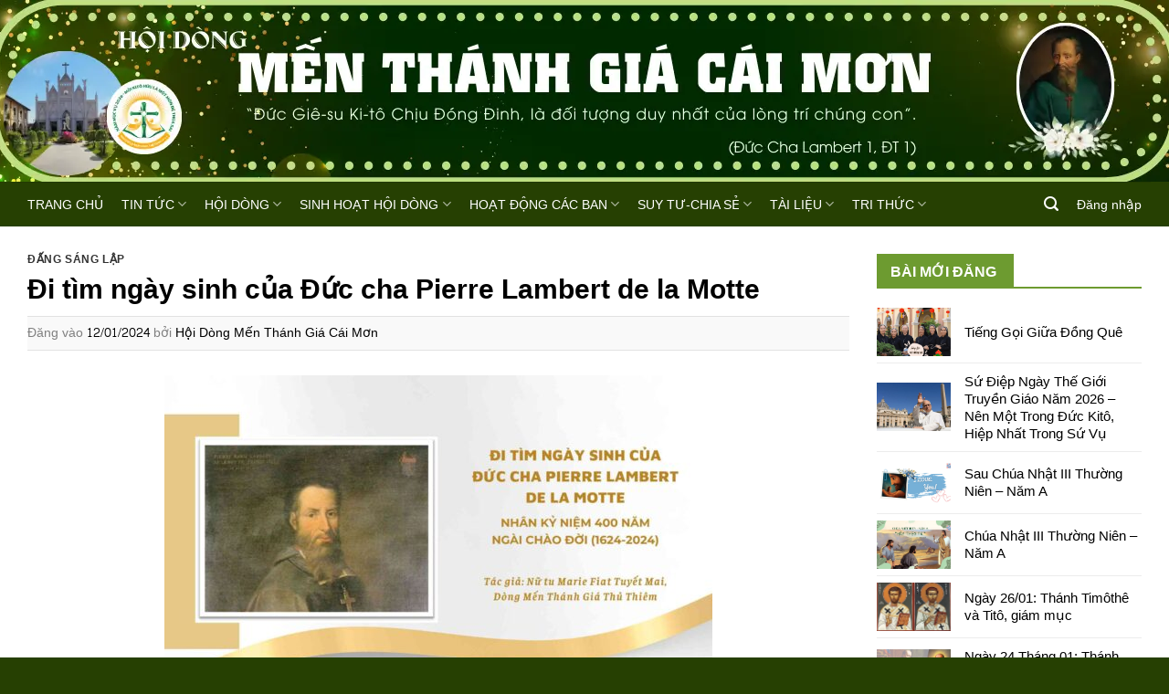

--- FILE ---
content_type: text/html; charset=UTF-8
request_url: https://mtgcaimon.com/di-tim-ngay-sinh-cua-duc-cha-pierre-lambert-de-la-motte/
body_size: 39612
content:
<!DOCTYPE html>
<html lang="vi" prefix="og: https://ogp.me/ns#" class="loading-site no-js">
<head>
	<meta charset="UTF-8" />
	<link rel="profile" href="http://gmpg.org/xfn/11" />
	<link rel="pingback" href="https://mtgcaimon.com/xmlrpc.php" />

	<script>(function(html){html.className = html.className.replace(/\bno-js\b/,'js')})(document.documentElement);</script>
	<style>img:is([sizes="auto" i], [sizes^="auto," i]) { contain-intrinsic-size: 3000px 1500px }</style>
	<meta name="viewport" content="width=device-width, initial-scale=1" />
<!-- Tối ưu hóa công cụ tìm kiếm bởi Rank Math - https://rankmath.com/ -->
<title>Đi tìm ngày sinh của Đức cha Pierre Lambert de la Motte -</title>
<meta name="robots" content="index, follow, max-snippet:-1, max-video-preview:-1, max-image-preview:large"/>
<link rel="canonical" href="https://mtgcaimon.com/di-tim-ngay-sinh-cua-duc-cha-pierre-lambert-de-la-motte/" />
<meta property="og:locale" content="vi_VN" />
<meta property="og:type" content="article" />
<meta property="og:title" content="Đi tìm ngày sinh của Đức cha Pierre Lambert de la Motte -" />
<meta property="og:description" content="ĐI TÌM NGÀY SINH CỦA ĐỨC CHA PIERRE LAMBERT DE LA MOTTE (Nhân kỷ niệm 400 năm ngài chào đời 1624-2024) Nt. Marie Fiat Tuyết Mai, Dòng Mến Thánh Giá Thủ Thiêm WHĐ (10.01.2024) – Ngày sinh của một con người thật thiêng liêng, trân quý, nó mở đầu hành trình làm người trên dương ..." />
<meta property="og:url" content="https://mtgcaimon.com/di-tim-ngay-sinh-cua-duc-cha-pierre-lambert-de-la-motte/" />
<meta property="article:section" content="ĐẤNG SÁNG LẬP" />
<meta property="og:updated_time" content="2024-01-12T19:13:25+07:00" />
<meta property="og:image" content="https://mtgcaimon.com/wp-content/uploads/2024/01/di-tim-ngay-sinh-cua-duc-cha-pierre-lambert-de-la-motte1028981.jpg" />
<meta property="og:image:secure_url" content="https://mtgcaimon.com/wp-content/uploads/2024/01/di-tim-ngay-sinh-cua-duc-cha-pierre-lambert-de-la-motte1028981.jpg" />
<meta property="og:image:width" content="1920" />
<meta property="og:image:height" content="1080" />
<meta property="og:image:alt" content="Đi tìm ngày sinh của Đức cha Pierre Lambert de la Motte" />
<meta property="og:image:type" content="image/jpeg" />
<meta property="article:published_time" content="2024-01-12T19:13:20+07:00" />
<meta property="article:modified_time" content="2024-01-12T19:13:25+07:00" />
<meta name="twitter:card" content="summary_large_image" />
<meta name="twitter:title" content="Đi tìm ngày sinh của Đức cha Pierre Lambert de la Motte -" />
<meta name="twitter:description" content="ĐI TÌM NGÀY SINH CỦA ĐỨC CHA PIERRE LAMBERT DE LA MOTTE (Nhân kỷ niệm 400 năm ngài chào đời 1624-2024) Nt. Marie Fiat Tuyết Mai, Dòng Mến Thánh Giá Thủ Thiêm WHĐ (10.01.2024) – Ngày sinh của một con người thật thiêng liêng, trân quý, nó mở đầu hành trình làm người trên dương ..." />
<meta name="twitter:image" content="https://mtgcaimon.com/wp-content/uploads/2024/01/di-tim-ngay-sinh-cua-duc-cha-pierre-lambert-de-la-motte1028981.jpg" />
<meta name="twitter:label1" content="Được viết bởi" />
<meta name="twitter:data1" content="Hội Dòng Mến Thánh Giá Cái Mơn" />
<meta name="twitter:label2" content="Thời gian để đọc" />
<meta name="twitter:data2" content="9 phút" />
<script type="application/ld+json" class="rank-math-schema">{"@context":"https://schema.org","@graph":[{"@type":["Person","Organization"],"@id":"https://mtgcaimon.com/#person","name":"Admin"},{"@type":"WebSite","@id":"https://mtgcaimon.com/#website","url":"https://mtgcaimon.com","publisher":{"@id":"https://mtgcaimon.com/#person"},"inLanguage":"vi"},{"@type":"ImageObject","@id":"https://mtgcaimon.com/wp-content/uploads/2024/01/di-tim-ngay-sinh-cua-duc-cha-pierre-lambert-de-la-motte1028981.jpg","url":"https://mtgcaimon.com/wp-content/uploads/2024/01/di-tim-ngay-sinh-cua-duc-cha-pierre-lambert-de-la-motte1028981.jpg","width":"1920","height":"1080","inLanguage":"vi"},{"@type":"BreadcrumbList","@id":"https://mtgcaimon.com/di-tim-ngay-sinh-cua-duc-cha-pierre-lambert-de-la-motte/#breadcrumb","itemListElement":[{"@type":"ListItem","position":"1","item":{"@id":"https:","name":"Trang ch\u1ee7"}},{"@type":"ListItem","position":"2","item":{"@id":"https://mtgcaimon.com/news/dang-sang-lap-2/","name":"\u0110\u1ea4NG S\u00c1NG L\u1eacP"}},{"@type":"ListItem","position":"3","item":{"@id":"https://mtgcaimon.com/di-tim-ngay-sinh-cua-duc-cha-pierre-lambert-de-la-motte/","name":"\u0110i t\u00ecm ng\u00e0y sinh c\u1ee7a \u0110\u1ee9c cha Pierre Lambert de la Motte"}}]},{"@type":"WebPage","@id":"https://mtgcaimon.com/di-tim-ngay-sinh-cua-duc-cha-pierre-lambert-de-la-motte/#webpage","url":"https://mtgcaimon.com/di-tim-ngay-sinh-cua-duc-cha-pierre-lambert-de-la-motte/","name":"\u0110i t\u00ecm ng\u00e0y sinh c\u1ee7a \u0110\u1ee9c cha Pierre Lambert de la Motte -","datePublished":"2024-01-12T19:13:20+07:00","dateModified":"2024-01-12T19:13:25+07:00","isPartOf":{"@id":"https://mtgcaimon.com/#website"},"primaryImageOfPage":{"@id":"https://mtgcaimon.com/wp-content/uploads/2024/01/di-tim-ngay-sinh-cua-duc-cha-pierre-lambert-de-la-motte1028981.jpg"},"inLanguage":"vi","breadcrumb":{"@id":"https://mtgcaimon.com/di-tim-ngay-sinh-cua-duc-cha-pierre-lambert-de-la-motte/#breadcrumb"}},{"@type":"Person","@id":"https://mtgcaimon.com/author/mtgcaimon/","name":"H\u1ed9i D\u00f2ng M\u1ebfn Th\u00e1nh Gi\u00e1 C\u00e1i M\u01a1n","url":"https://mtgcaimon.com/author/mtgcaimon/","image":{"@type":"ImageObject","@id":"https://secure.gravatar.com/avatar/ac7cb3dab939b984497d2b91075b17bb6d0ea621e9f51753f7ac79af6b7b856a?s=96&amp;d=mm&amp;r=g","url":"https://secure.gravatar.com/avatar/ac7cb3dab939b984497d2b91075b17bb6d0ea621e9f51753f7ac79af6b7b856a?s=96&amp;d=mm&amp;r=g","caption":"H\u1ed9i D\u00f2ng M\u1ebfn Th\u00e1nh Gi\u00e1 C\u00e1i M\u01a1n","inLanguage":"vi"}},{"@type":"BlogPosting","headline":"\u0110i t\u00ecm ng\u00e0y sinh c\u1ee7a \u0110\u1ee9c cha Pierre Lambert de la Motte -","datePublished":"2024-01-12T19:13:20+07:00","dateModified":"2024-01-12T19:13:25+07:00","articleSection":"\u0110\u1ea4NG S\u00c1NG L\u1eacP","author":{"@id":"https://mtgcaimon.com/author/mtgcaimon/","name":"H\u1ed9i D\u00f2ng M\u1ebfn Th\u00e1nh Gi\u00e1 C\u00e1i M\u01a1n"},"publisher":{"@id":"https://mtgcaimon.com/#person"},"description":"WH\u0110 (10.01.2024) \u2013 Ng\u00e0y sinh c\u1ee7a m\u1ed9t con ng\u01b0\u1eddi th\u1eadt thi\u00eang li\u00eang, tr\u00e2n qu\u00fd, n\u00f3 m\u1edf \u0111\u1ea7u h\u00e0nh tr\u00ecnh l\u00e0m ng\u01b0\u1eddi tr\u00ean d\u01b0\u01a1ng th\u1ebf. Ri\u00eang \u0111\u1ed1i v\u1edbi \u0110\u1ee9c cha Lambert, ng\u00e0y \u0111\u00f3 \u0111i v\u00e0o ch\u01b0\u01a1ng tr\u00ecnh c\u1ee9u \u0111\u1ed9 m\u00e0 Thi\u00ean Ch\u00faa \u0111\u00e3 d\u1ef1 \u0111\u1ecbnh v\u00e0 tuy\u1ec3n ch\u1ecdn ng\u00e0i cho ph\u1ea7n r\u1ed7i c\u00e1c linh h\u1ed3n t\u1ea1i mi\u1ec1n Vi\u1ec5n \u0110\u00f4ng xa x\u00f4i. Hi\u1ec7n t\u1ea1i, c\u00e1c ngu\u1ed3n s\u1eed li\u1ec7u \u0111\u01b0a ra nhi\u1ec1u ng\u00e0y sinh cho \u0110\u1ee9c cha Lambert. Trong quy\u1ec3n s\u00e1ch vi\u1ebft v\u1ec1 ng\u00e0i xu\u1ea5t b\u1ea3n n\u0103m 2016, ch\u00fang t\u00f4i \u0111\u00e3 n\u00eau ra t\u1ea5t c\u1ea3 c\u00e1c t\u00e1c ph\u1ea9m \u0111\u1ec1 ngh\u1ecb nh\u1eefng ng\u00e0y sinh kh\u00e1c nhau. Th\u1eadt th\u00fa v\u1ecb khi ch\u00fang ta s\u1eafp x\u1ebfp ch\u00fang l\u1ea1i theo th\u1ee9 t\u1ef1 th\u1eddi gian \u0111\u1ec3 th\u1ea5y t\u00ednh logic cho t\u1eebng th\u1eddi \u0111i\u1ec3m c\u1ee5 th\u1ec3, t\u1eeb \u0111\u00f3 c\u00f3 th\u1ec3 ch\u1ecdn l\u1ef1a c\u00e1ch khoa h\u1ecdc.","name":"\u0110i t\u00ecm ng\u00e0y sinh c\u1ee7a \u0110\u1ee9c cha Pierre Lambert de la Motte -","@id":"https://mtgcaimon.com/di-tim-ngay-sinh-cua-duc-cha-pierre-lambert-de-la-motte/#richSnippet","isPartOf":{"@id":"https://mtgcaimon.com/di-tim-ngay-sinh-cua-duc-cha-pierre-lambert-de-la-motte/#webpage"},"image":{"@id":"https://mtgcaimon.com/wp-content/uploads/2024/01/di-tim-ngay-sinh-cua-duc-cha-pierre-lambert-de-la-motte1028981.jpg"},"inLanguage":"vi","mainEntityOfPage":{"@id":"https://mtgcaimon.com/di-tim-ngay-sinh-cua-duc-cha-pierre-lambert-de-la-motte/#webpage"}}]}</script>
<!-- /Plugin SEO WordPress Rank Math -->

<link rel='prefetch' href='https://mtgcaimon.com/wp-content/themes/flatsome/assets/js/flatsome.js?ver=e1ad26bd5672989785e1' />
<link rel='prefetch' href='https://mtgcaimon.com/wp-content/themes/flatsome/assets/js/chunk.slider.js?ver=3.19.9' />
<link rel='prefetch' href='https://mtgcaimon.com/wp-content/themes/flatsome/assets/js/chunk.popups.js?ver=3.19.9' />
<link rel='prefetch' href='https://mtgcaimon.com/wp-content/themes/flatsome/assets/js/chunk.tooltips.js?ver=3.19.9' />
<link rel='prefetch' href='https://mtgcaimon.com/wp-content/themes/flatsome/assets/js/woocommerce.js?ver=dd6035ce106022a74757' />
<link rel="alternate" type="application/rss+xml" title="Dòng thông tin  &raquo;" href="https://mtgcaimon.com/feed/" />
<link rel="alternate" type="application/rss+xml" title=" &raquo; Dòng bình luận" href="https://mtgcaimon.com/comments/feed/" />
<link rel="alternate" type="application/rss+xml" title=" &raquo; Đi tìm ngày sinh của Đức cha Pierre Lambert de la Motte Dòng bình luận" href="https://mtgcaimon.com/di-tim-ngay-sinh-cua-duc-cha-pierre-lambert-de-la-motte/feed/" />
<link rel='stylesheet' id='dashicons-css' href='https://mtgcaimon.com/wp-includes/css/dashicons.min.css?ver=6.8.3' type='text/css' media='all' />
<link rel='stylesheet' id='post-views-counter-frontend-css' href='https://mtgcaimon.com/wp-content/plugins/post-views-counter/css/frontend.min.css?ver=1.5.5' type='text/css' media='all' />
<style id='woocommerce-inline-inline-css' type='text/css'>
.woocommerce form .form-row .required { visibility: visible; }
</style>
<link rel='stylesheet' id='flatsome-main-css' href='https://mtgcaimon.com/wp-content/themes/flatsome/assets/css/flatsome.css?ver=3.19.9' type='text/css' media='all' />
<style id='flatsome-main-inline-css' type='text/css'>
@font-face {
				font-family: "fl-icons";
				font-display: block;
				src: url(https://mtgcaimon.com/wp-content/themes/flatsome/assets/css/icons/fl-icons.eot?v=3.19.9);
				src:
					url(https://mtgcaimon.com/wp-content/themes/flatsome/assets/css/icons/fl-icons.eot#iefix?v=3.19.9) format("embedded-opentype"),
					url(https://mtgcaimon.com/wp-content/themes/flatsome/assets/css/icons/fl-icons.woff2?v=3.19.9) format("woff2"),
					url(https://mtgcaimon.com/wp-content/themes/flatsome/assets/css/icons/fl-icons.ttf?v=3.19.9) format("truetype"),
					url(https://mtgcaimon.com/wp-content/themes/flatsome/assets/css/icons/fl-icons.woff?v=3.19.9) format("woff"),
					url(https://mtgcaimon.com/wp-content/themes/flatsome/assets/css/icons/fl-icons.svg?v=3.19.9#fl-icons) format("svg");
			}
</style>
<link rel='stylesheet' id='flatsome-shop-css' href='https://mtgcaimon.com/wp-content/themes/flatsome/assets/css/flatsome-shop.css?ver=3.19.9' type='text/css' media='all' />
<link rel='stylesheet' id='flatsome-style-css' href='https://mtgcaimon.com/wp-content/themes/tin-tuc/style.css?ver=1.0.0' type='text/css' media='all' />
<script type="text/javascript" src="https://mtgcaimon.com/wp-content/plugins/related-posts-thumbnails/assets/js/front.min.js?ver=4.3.1" id="rpt_front_style-js"></script>
<script type="text/javascript" src="https://mtgcaimon.com/wp-includes/js/jquery/jquery.min.js?ver=3.7.1" id="jquery-core-js"></script>
<script type="text/javascript" src="https://mtgcaimon.com/wp-includes/js/jquery/jquery-migrate.min.js?ver=3.4.1" id="jquery-migrate-js"></script>
<script type="text/javascript" src="https://mtgcaimon.com/wp-content/plugins/related-posts-thumbnails/assets/js/lazy-load.js?ver=4.3.1" id="rpt-lazy-load-js"></script>
<script type="text/javascript" src="https://mtgcaimon.com/wp-content/plugins/woocommerce/assets/js/jquery-blockui/jquery.blockUI.min.js?ver=2.7.0-wc.10.4.3" id="wc-jquery-blockui-js" data-wp-strategy="defer"></script>
<script type="text/javascript" id="wc-add-to-cart-js-extra">
/* <![CDATA[ */
var wc_add_to_cart_params = {"ajax_url":"\/wp-admin\/admin-ajax.php","wc_ajax_url":"\/?wc-ajax=%%endpoint%%","i18n_view_cart":"Xem gi\u1ecf h\u00e0ng","cart_url":"https:\/\/mtgcaimon.com\/gio-hang\/","is_cart":"","cart_redirect_after_add":"no"};
/* ]]> */
</script>
<script type="text/javascript" src="https://mtgcaimon.com/wp-content/plugins/woocommerce/assets/js/frontend/add-to-cart.min.js?ver=10.4.3" id="wc-add-to-cart-js" defer="defer" data-wp-strategy="defer"></script>
<script type="text/javascript" src="https://mtgcaimon.com/wp-content/plugins/woocommerce/assets/js/js-cookie/js.cookie.min.js?ver=2.1.4-wc.10.4.3" id="wc-js-cookie-js" data-wp-strategy="defer"></script>
<link rel="https://api.w.org/" href="https://mtgcaimon.com/wp-json/" /><link rel="alternate" title="JSON" type="application/json" href="https://mtgcaimon.com/wp-json/wp/v2/posts/24653" /><link rel="EditURI" type="application/rsd+xml" title="RSD" href="https://mtgcaimon.com/xmlrpc.php?rsd" />
<meta name="generator" content="WordPress 6.8.3" />
<link rel='shortlink' href='https://mtgcaimon.com/?p=24653' />
<link rel="alternate" title="oNhúng (JSON)" type="application/json+oembed" href="https://mtgcaimon.com/wp-json/oembed/1.0/embed?url=https%3A%2F%2Fmtgcaimon.com%2Fdi-tim-ngay-sinh-cua-duc-cha-pierre-lambert-de-la-motte%2F" />
<link rel="alternate" title="oNhúng (XML)" type="text/xml+oembed" href="https://mtgcaimon.com/wp-json/oembed/1.0/embed?url=https%3A%2F%2Fmtgcaimon.com%2Fdi-tim-ngay-sinh-cua-duc-cha-pierre-lambert-de-la-motte%2F&#038;format=xml" />
        <style>
            #related_posts_thumbnails li {
                border-right: 1px solid rgb(25,89,35);
                background-color: rgb(255,255,255)            }

            #related_posts_thumbnails li:hover {
                background-color: rgb(255,255,255);
            }

            .relpost_content {
                font-size: 15px;
                color: rgb(27,79,24);
            }

            .relpost-block-single {
                background-color: rgb(255,255,255);
                border-right: 1px solid rgb(25,89,35);
                border-left: 1px solid rgb(25,89,35);
                margin-right: -1px;
            }

            .relpost-block-single:hover {
                background-color: rgb(255,255,255);
            }
        </style>

        	<noscript><style>.woocommerce-product-gallery{ opacity: 1 !important; }</style></noscript>
	<style class='wp-fonts-local' type='text/css'>
@font-face{font-family:Inter;font-style:normal;font-weight:300 900;font-display:fallback;src:url('https://mtgcaimon.com/wp-content/plugins/woocommerce/assets/fonts/Inter-VariableFont_slnt,wght.woff2') format('woff2');font-stretch:normal;}
@font-face{font-family:Cardo;font-style:normal;font-weight:400;font-display:fallback;src:url('https://mtgcaimon.com/wp-content/plugins/woocommerce/assets/fonts/cardo_normal_400.woff2') format('woff2');}
</style>
<link rel="icon" href="https://mtgcaimon.com/wp-content/uploads/2022/07/cropped-caimon-1-32x32.jpg" sizes="32x32" />
<link rel="icon" href="https://mtgcaimon.com/wp-content/uploads/2022/07/cropped-caimon-1-192x192.jpg" sizes="192x192" />
<link rel="apple-touch-icon" href="https://mtgcaimon.com/wp-content/uploads/2022/07/cropped-caimon-1-180x180.jpg" />
<meta name="msapplication-TileImage" content="https://mtgcaimon.com/wp-content/uploads/2022/07/cropped-caimon-1-270x270.jpg" />
<style id="custom-css" type="text/css">:root {--primary-color: #6d9b30;--fs-color-primary: #6d9b30;--fs-color-secondary: #6d9b30;--fs-color-success: #6d9b30;--fs-color-alert: #6d9b30;--fs-experimental-link-color: #000000;--fs-experimental-link-color-hover: #0a0a0a;}.tooltipster-base {--tooltip-color: #fff;--tooltip-bg-color: #000;}.off-canvas-right .mfp-content, .off-canvas-left .mfp-content {--drawer-width: 300px;}.off-canvas .mfp-content.off-canvas-cart {--drawer-width: 360px;}html{background-color:#264002!important;}.container-width, .full-width .ubermenu-nav, .container, .row{max-width: 1270px}.row.row-collapse{max-width: 1240px}.row.row-small{max-width: 1262.5px}.row.row-large{max-width: 1300px}body.framed, body.framed header, body.framed .header-wrapper, body.boxed, body.boxed header, body.boxed .header-wrapper, body.boxed .is-sticky-section{ max-width: 1300px}.sticky-add-to-cart--active, #wrapper,#main,#main.dark{background-color: #ffffff}.header-main{height: 199px}#logo img{max-height: 199px}#logo{width:151px;}.header-bottom{min-height: 49px}.header-top{min-height: 35px}.transparent .header-main{height: 30px}.transparent #logo img{max-height: 30px}.has-transparent + .page-title:first-of-type,.has-transparent + #main > .page-title,.has-transparent + #main > div > .page-title,.has-transparent + #main .page-header-wrapper:first-of-type .page-title{padding-top: 80px;}.header.show-on-scroll,.stuck .header-main{height:40px!important}.stuck #logo img{max-height: 40px!important}.search-form{ width: 40%;}.header-bg-color {background-color: rgba(255,255,255,0)}.header-bg-image {background-image: url('http://mtgcaimon.com/wp-content/uploads/2026/01/TN-2026.webp');}.header-bg-image {background-repeat: no-repeat;}.header-bottom {background-color: #264002}.stuck .header-main .nav > li > a{line-height: 7px }.header-bottom-nav > li > a{line-height: 6px }@media (max-width: 549px) {.header-main{height: 69px}#logo img{max-height: 69px}}.main-menu-overlay{background-color: rgba(118,186,27,0.94)}.nav-dropdown-has-arrow.nav-dropdown-has-border li.has-dropdown:before{border-bottom-color: rgba(61,144,215,0.73);}.nav .nav-dropdown{border-color: rgba(61,144,215,0.73) }.nav-dropdown{border-radius:5px}.nav-dropdown{font-size:102%}.nav-dropdown-has-arrow li.has-dropdown:after{border-bottom-color: rgba(61,144,215,0.75);}.nav .nav-dropdown{background-color: rgba(61,144,215,0.75)}body{color: #000000}h1,h2,h3,h4,h5,h6,.heading-font{color: #000000;}body{font-size: 111%;}@media screen and (max-width: 549px){body{font-size: 102%;}}body{font-family: Content, sans-serif;}body {font-weight: 400;font-style: normal;}.nav > li > a {font-family: Actor, sans-serif;}.mobile-sidebar-levels-2 .nav > li > ul > li > a {font-family: Actor, sans-serif;}.nav > li > a,.mobile-sidebar-levels-2 .nav > li > ul > li > a {font-weight: 400;font-style: normal;}h1,h2,h3,h4,h5,h6,.heading-font, .off-canvas-center .nav-sidebar.nav-vertical > li > a{font-family: Muli, sans-serif;}h1,h2,h3,h4,h5,h6,.heading-font,.banner h1,.banner h2 {font-weight: 700;font-style: normal;}.alt-font{font-family: Grenze, sans-serif;}.alt-font {font-weight: 400!important;font-style: normal!important;}.header:not(.transparent) .header-bottom-nav.nav > li > a{color: #3d90d7;}.header:not(.transparent) .header-bottom-nav.nav > li > a:hover,.header:not(.transparent) .header-bottom-nav.nav > li.active > a,.header:not(.transparent) .header-bottom-nav.nav > li.current > a,.header:not(.transparent) .header-bottom-nav.nav > li > a.active,.header:not(.transparent) .header-bottom-nav.nav > li > a.current{color: #3d90d7;}.header-bottom-nav.nav-line-bottom > li > a:before,.header-bottom-nav.nav-line-grow > li > a:before,.header-bottom-nav.nav-line > li > a:before,.header-bottom-nav.nav-box > li > a:hover,.header-bottom-nav.nav-box > li.active > a,.header-bottom-nav.nav-pills > li > a:hover,.header-bottom-nav.nav-pills > li.active > a{color:#FFF!important;background-color: #3d90d7;}@media screen and (min-width: 550px){.products .box-vertical .box-image{min-width: 300px!important;width: 300px!important;}}.absolute-footer, html{background-color: #264002}.nav-vertical-fly-out > li + li {border-top-width: 1px; border-top-style: solid;}/* Custom CSS */.video_columns_2 .col-inner > .row > .col.post-item .post-title{font-size:13px;}.video_columns_2 .col-inner > .row > .col.post-item .from_the_blog_excerpt {font-size:12px;}.video_columns_2 .col-inner > .row > .col.post-item .box-text.text-left{padding-left:6px;padding-right:6px;}.video_columns_2 .col-inner > .row > .col.post-item{margin-bottom:9px;}.video_columns_2 .col-inner > .row > .col.post-item:hover .col-inner{background-color: var(--primary-color);}.video_columns_1 .box-text.text-center{bottom:0% !important;background-color: rgba(0,0,0,0.6);color:#ffffff;}.video_columns_1 .box-text.text-center h5{color:#ffffff;}.video_columns_1 .box-text.text-center:hover h5{color: var(--primary-color);}.video_columns_1 .overlay-icon{width:5em;height:5em;}.video_columns_1 .overlay-icon .icon-play{top: 20px !important;font-size:30px !important;}/* Custom CSS Mobile */@media (max-width: 549px){.video_columns_2 .col-inner > .row > .col.post-item .box-image{max-width:20%;-ms-flex-preferred-size: 20%;flex-basis: 20%;display:inline-block;float:left;}.video_columns_2 .col-inner > .row > .col.post-item .box-text{display:inline-block;max-width:calc(80% - 14px);-ms-flex-preferred-size:calc(80% - 14px);flex-basis: calc(80% - 14px); float:left;}.box-vertical .box-text {padding-top:3px !important; padding-bottom:3px !important;vertical-align: top;}.video_columns_2 .col-inner > .row > .col.post-item{margin-bottom:3px;}.video_columns_2 .col-inner > .row > .col.post-item .from_the_blog_excerpt {display:none;}}.label-new.menu-item > a:after{content:"Mới";}.label-hot.menu-item > a:after{content:"Nổi bật";}.label-sale.menu-item > a:after{content:"Giảm giá";}.label-popular.menu-item > a:after{content:"Phổ biến";}</style>		<style type="text/css" id="wp-custom-css">
			.header-image{
background-position: center;
background-repeat: no-repeat;
position: relative;
background-size: cover;
}

.h2, h2 {
    font-size: 1.3em;
}
.h3, h3 {
    font-size: 1em;
}		</style>
		<style id="kirki-inline-styles">/* khmer */
@font-face {
  font-family: 'Content';
  font-style: normal;
  font-weight: 400;
  font-display: swap;
  src: url(https://mtgcaimon.com/wp-content/fonts/content/zrfl0HLayePhU_AwYaz4Iw.woff2) format('woff2');
  unicode-range: U+1780-17FF, U+19E0-19FF, U+200C-200D, U+25CC, U+0000-00FF, U+0131, U+0152-0153, U+02BB-02BC, U+02C6, U+02DA, U+02DC, U+0304, U+0308, U+0329, U+2000-206F, U+20AC, U+2122, U+2191, U+2193, U+2212, U+2215, U+FEFF, U+FFFD;
}/* latin */
@font-face {
  font-family: 'Actor';
  font-style: normal;
  font-weight: 400;
  font-display: swap;
  src: url(https://mtgcaimon.com/wp-content/fonts/actor/wEOzEBbCkc5cO0ejVSk.woff2) format('woff2');
  unicode-range: U+0000-00FF, U+0131, U+0152-0153, U+02BB-02BC, U+02C6, U+02DA, U+02DC, U+0304, U+0308, U+0329, U+2000-206F, U+20AC, U+2122, U+2191, U+2193, U+2212, U+2215, U+FEFF, U+FFFD;
}/* vietnamese */
@font-face {
  font-family: 'Grenze';
  font-style: normal;
  font-weight: 400;
  font-display: swap;
  src: url(https://mtgcaimon.com/wp-content/fonts/grenze/O4ZTFGb7hR12BxqH92Imqgw.woff2) format('woff2');
  unicode-range: U+0102-0103, U+0110-0111, U+0128-0129, U+0168-0169, U+01A0-01A1, U+01AF-01B0, U+0300-0301, U+0303-0304, U+0308-0309, U+0323, U+0329, U+1EA0-1EF9, U+20AB;
}
/* latin-ext */
@font-face {
  font-family: 'Grenze';
  font-style: normal;
  font-weight: 400;
  font-display: swap;
  src: url(https://mtgcaimon.com/wp-content/fonts/grenze/O4ZTFGb7hR12BxqH9mImqgw.woff2) format('woff2');
  unicode-range: U+0100-02BA, U+02BD-02C5, U+02C7-02CC, U+02CE-02D7, U+02DD-02FF, U+0304, U+0308, U+0329, U+1D00-1DBF, U+1E00-1E9F, U+1EF2-1EFF, U+2020, U+20A0-20AB, U+20AD-20C0, U+2113, U+2C60-2C7F, U+A720-A7FF;
}
/* latin */
@font-face {
  font-family: 'Grenze';
  font-style: normal;
  font-weight: 400;
  font-display: swap;
  src: url(https://mtgcaimon.com/wp-content/fonts/grenze/O4ZTFGb7hR12BxqH-GIm.woff2) format('woff2');
  unicode-range: U+0000-00FF, U+0131, U+0152-0153, U+02BB-02BC, U+02C6, U+02DA, U+02DC, U+0304, U+0308, U+0329, U+2000-206F, U+20AC, U+2122, U+2191, U+2193, U+2212, U+2215, U+FEFF, U+FFFD;
}</style></head>

<body class="wp-singular post-template-default single single-post postid-24653 single-format-standard wp-theme-flatsome wp-child-theme-tin-tuc theme-flatsome woocommerce-no-js boxed lightbox nav-dropdown-has-shadow nav-dropdown-has-border">


<a class="skip-link screen-reader-text" href="#main">Bỏ qua nội dung</a>

<div id="wrapper">

	
	<header id="header" class="header has-sticky sticky-jump">
		<div class="header-wrapper">
			<div id="masthead" class="header-main hide-for-sticky">
      <div class="header-inner flex-row container logo-left medium-logo-center" role="navigation">

          <!-- Logo -->
          <div id="logo" class="flex-col logo">
            
<!-- Header logo -->
<a href="https://mtgcaimon.com/" title="" rel="home">
		</a>
          </div>

          <!-- Mobile Left Elements -->
          <div class="flex-col show-for-medium flex-left">
            <ul class="mobile-nav nav nav-left ">
              <li class="nav-icon has-icon">
  		<a href="#" data-open="#main-menu" data-pos="left" data-bg="main-menu-overlay" data-color="dark" class="is-small" aria-label="Menu" aria-controls="main-menu" aria-expanded="false">

		  <i class="icon-menu" ></i>
		  		</a>
	</li>
            </ul>
          </div>

          <!-- Left Elements -->
          <div class="flex-col hide-for-medium flex-left
            flex-grow">
            <ul class="header-nav header-nav-main nav nav-left  nav-size-large nav-spacing-large nav-uppercase" >
                          </ul>
          </div>

          <!-- Right Elements -->
          <div class="flex-col hide-for-medium flex-right">
            <ul class="header-nav header-nav-main nav nav-right  nav-size-large nav-spacing-large nav-uppercase">
                          </ul>
          </div>

          <!-- Mobile Right Elements -->
          <div class="flex-col show-for-medium flex-right">
            <ul class="mobile-nav nav nav-right ">
              <li class="cart-item has-icon">


		<a href="https://mtgcaimon.com/gio-hang/" class="header-cart-link is-small off-canvas-toggle nav-top-link" title="Giỏ hàng" data-open="#cart-popup" data-class="off-canvas-cart" data-pos="right" >

    <span class="cart-icon image-icon">
    <strong>0</strong>
  </span>
  </a>


  <!-- Cart Sidebar Popup -->
  <div id="cart-popup" class="mfp-hide">
  <div class="cart-popup-inner inner-padding cart-popup-inner--sticky">
      <div class="cart-popup-title text-center">
          <span class="heading-font uppercase">Giỏ hàng</span>
          <div class="is-divider"></div>
      </div>
	  <div class="widget_shopping_cart">
		  <div class="widget_shopping_cart_content">
			  

	<div class="ux-mini-cart-empty flex flex-row-col text-center pt pb">
				<div class="ux-mini-cart-empty-icon">
			<svg xmlns="http://www.w3.org/2000/svg" viewBox="0 0 17 19" style="opacity:.1;height:80px;">
				<path d="M8.5 0C6.7 0 5.3 1.2 5.3 2.7v2H2.1c-.3 0-.6.3-.7.7L0 18.2c0 .4.2.8.6.8h15.7c.4 0 .7-.3.7-.7v-.1L15.6 5.4c0-.3-.3-.6-.7-.6h-3.2v-2c0-1.6-1.4-2.8-3.2-2.8zM6.7 2.7c0-.8.8-1.4 1.8-1.4s1.8.6 1.8 1.4v2H6.7v-2zm7.5 3.4 1.3 11.5h-14L2.8 6.1h2.5v1.4c0 .4.3.7.7.7.4 0 .7-.3.7-.7V6.1h3.5v1.4c0 .4.3.7.7.7s.7-.3.7-.7V6.1h2.6z" fill-rule="evenodd" clip-rule="evenodd" fill="currentColor"></path>
			</svg>
		</div>
				<p class="woocommerce-mini-cart__empty-message empty">Chưa có sản phẩm trong giỏ hàng.</p>
					<p class="return-to-shop">
				<a class="button primary wc-backward" href="https://mtgcaimon.com/cua-hang/">
					Quay trở lại cửa hàng				</a>
			</p>
				</div>


		  </div>
	  </div>
               </div>
  </div>

</li>
            </ul>
          </div>

      </div>

            <div class="container"><div class="top-divider full-width"></div></div>
      </div>
<div id="wide-nav" class="header-bottom wide-nav nav-dark hide-for-medium">
    <div class="flex-row container">

                        <div class="flex-col hide-for-medium flex-left">
                <ul class="nav header-nav header-bottom-nav nav-left  nav-size-large nav-spacing-large">
                    <li id="menu-item-21656" class="menu-item menu-item-type-custom menu-item-object-custom menu-item-home menu-item-21656 menu-item-design-default"><a href="https://mtgcaimon.com/" class="nav-top-link">TRANG CHỦ</a></li>
<li id="menu-item-21442" class="menu-item menu-item-type-taxonomy menu-item-object-category menu-item-has-children menu-item-21442 menu-item-design-default has-dropdown"><a href="https://mtgcaimon.com/news/tin-tuc-2/" class="nav-top-link" aria-expanded="false" aria-haspopup="menu">TIN TỨC<i class="icon-angle-down" ></i></a>
<ul class="sub-menu nav-dropdown nav-dropdown-simple">
	<li id="menu-item-21441" class="menu-item menu-item-type-taxonomy menu-item-object-category menu-item-21441"><a href="https://mtgcaimon.com/news/tin-the-gioi/">TIN THẾ GIỚI</a></li>
	<li id="menu-item-21438" class="menu-item menu-item-type-taxonomy menu-item-object-category menu-item-21438"><a href="https://mtgcaimon.com/news/giao-hoi-hoan-vu/">GIÁO HỘI HOÀN VŨ</a></li>
	<li id="menu-item-21439" class="menu-item menu-item-type-taxonomy menu-item-object-category menu-item-21439"><a href="https://mtgcaimon.com/news/giao-hoi-viet-nam/">GIÁO HỘI VIỆT NAM</a></li>
	<li id="menu-item-21440" class="menu-item menu-item-type-taxonomy menu-item-object-category menu-item-21440"><a href="https://mtgcaimon.com/news/thong-diep/">THÔNG ĐIỆP &#8211; TÔNG HUẤN</a></li>
</ul>
</li>
<li id="menu-item-21446" class="menu-item menu-item-type-taxonomy menu-item-object-category menu-item-has-children menu-item-21446 menu-item-design-default has-dropdown"><a href="https://mtgcaimon.com/news/hoi-dong/" class="nav-top-link" aria-expanded="false" aria-haspopup="menu">HỘI DÒNG<i class="icon-angle-down" ></i></a>
<ul class="sub-menu nav-dropdown nav-dropdown-simple">
	<li id="menu-item-21445" class="menu-item menu-item-type-taxonomy menu-item-object-category current-post-ancestor current-menu-parent current-post-parent menu-item-21445 active"><a href="https://mtgcaimon.com/news/dang-sang-lap-2/">ĐẤNG SÁNG LẬP</a></li>
	<li id="menu-item-21444" class="menu-item menu-item-type-taxonomy menu-item-object-category menu-item-21444"><a href="https://mtgcaimon.com/news/cac-be-tren/">CÁC BỀ TRÊN</a></li>
	<li id="menu-item-21448" class="menu-item menu-item-type-taxonomy menu-item-object-category menu-item-21448"><a href="https://mtgcaimon.com/news/luoc-su-hoi-dong/">LƯỢC SỬ HỘI DÒNG</a></li>
</ul>
</li>
<li id="menu-item-21449" class="menu-item menu-item-type-taxonomy menu-item-object-category menu-item-has-children menu-item-21449 menu-item-design-default has-dropdown"><a href="https://mtgcaimon.com/news/sinh-hoat-nha-me/" class="nav-top-link" aria-expanded="false" aria-haspopup="menu">SINH HOẠT HỘI DÒNG<i class="icon-angle-down" ></i></a>
<ul class="sub-menu nav-dropdown nav-dropdown-simple">
	<li id="menu-item-21464" class="menu-item menu-item-type-taxonomy menu-item-object-category menu-item-21464"><a href="https://mtgcaimon.com/news/tin-buon/">TIN BUỒN</a></li>
	<li id="menu-item-21447" class="menu-item menu-item-type-taxonomy menu-item-object-category menu-item-21447"><a href="https://mtgcaimon.com/news/khoa-thuong-huan/">KHÓA THƯỜNG HUẤN &#8211; TĨNH TÂM</a></li>
	<li id="menu-item-21461" class="menu-item menu-item-type-taxonomy menu-item-object-category menu-item-21461"><a href="https://mtgcaimon.com/news/suy-niem-tinh-tam-thang/">SUY NIỆM TĨNH TÂM THÁNG</a></li>
</ul>
</li>
<li id="menu-item-21455" class="menu-item menu-item-type-taxonomy menu-item-object-category menu-item-has-children menu-item-21455 menu-item-design-default has-dropdown"><a href="https://mtgcaimon.com/news/su-vu-tong-do/" class="nav-top-link" aria-expanded="false" aria-haspopup="menu">HOẠT ĐỘNG CÁC BAN<i class="icon-angle-down" ></i></a>
<ul class="sub-menu nav-dropdown nav-dropdown-simple">
	<li id="menu-item-21451" class="menu-item menu-item-type-taxonomy menu-item-object-category menu-item-21451"><a href="https://mtgcaimon.com/news/ban-doi-song-thanh-hien/">BAN ĐỜI SỐNG THÁNH HIẾN</a></li>
	<li id="menu-item-21450" class="menu-item menu-item-type-taxonomy menu-item-object-category menu-item-21450"><a href="https://mtgcaimon.com/news/ban-dao-tao/">BAN ĐÀO TẠO</a></li>
	<li id="menu-item-21452" class="menu-item menu-item-type-taxonomy menu-item-object-category menu-item-21452"><a href="https://mtgcaimon.com/news/ban-kinh-te/">BAN KINH TẾ</a></li>
	<li id="menu-item-21456" class="menu-item menu-item-type-taxonomy menu-item-object-category menu-item-21456"><a href="https://mtgcaimon.com/news/su-vu-tong-do/bac-ai-xa-hoi/">BAN SỨ VỤ TÔNG ĐỒ</a></li>
	<li id="menu-item-21454" class="menu-item menu-item-type-taxonomy menu-item-object-category menu-item-21454"><a href="https://mtgcaimon.com/news/ban-van-hoa-truyen-thong/">BAN VĂN HÓA-TRUYỀN THÔNG</a></li>
	<li id="menu-item-21453" class="menu-item menu-item-type-taxonomy menu-item-object-category menu-item-21453"><a href="https://mtgcaimon.com/news/ban-muc-vu-on-goi/">BAN MỤC VỤ ƠN GỌI</a></li>
</ul>
</li>
<li id="menu-item-21462" class="menu-item menu-item-type-taxonomy menu-item-object-category menu-item-has-children menu-item-21462 menu-item-design-default has-dropdown"><a href="https://mtgcaimon.com/news/suy-tu-chia-se/" class="nav-top-link" aria-expanded="false" aria-haspopup="menu">SUY TƯ-CHIA SẺ<i class="icon-angle-down" ></i></a>
<ul class="sub-menu nav-dropdown nav-dropdown-simple">
	<li id="menu-item-21460" class="menu-item menu-item-type-taxonomy menu-item-object-category menu-item-21460"><a href="https://mtgcaimon.com/news/suy-niem-loi-chua-hang-tuan/">SUY NIỆM LỜI CHÚA HÀNG TUẦN</a></li>
	<li id="menu-item-21458" class="menu-item menu-item-type-taxonomy menu-item-object-category menu-item-21458"><a href="https://mtgcaimon.com/news/moi-ngay-voi-chua/">MỖI NGÀY VỚI CHÚA</a></li>
	<li id="menu-item-21457" class="menu-item menu-item-type-taxonomy menu-item-object-category menu-item-21457"><a href="https://mtgcaimon.com/news/goc-nu-tu-2/">GÓC NỮ TU</a></li>
	<li id="menu-item-21463" class="menu-item menu-item-type-taxonomy menu-item-object-category menu-item-21463"><a href="https://mtgcaimon.com/news/bao-muc-vu-2/">BÁO MỤC VỤ</a></li>
	<li id="menu-item-23699" class="menu-item menu-item-type-taxonomy menu-item-object-category menu-item-23699"><a href="https://mtgcaimon.com/news/mua-vong-mua-giang-sinh/">MÙA VỌNG-MÙA GIÁNG SINH</a></li>
	<li id="menu-item-23696" class="menu-item menu-item-type-taxonomy menu-item-object-category menu-item-23696"><a href="https://mtgcaimon.com/news/mua-chay-mua-phuc-sinh/">MÙA CHAY-MÙA PHỤC SINH</a></li>
</ul>
</li>
<li id="menu-item-21470" class="menu-item menu-item-type-taxonomy menu-item-object-category menu-item-has-children menu-item-21470 menu-item-design-default has-dropdown"><a href="https://mtgcaimon.com/news/tai-lieu/" class="nav-top-link" aria-expanded="false" aria-haspopup="menu">TÀI LIỆU<i class="icon-angle-down" ></i></a>
<ul class="sub-menu nav-dropdown nav-dropdown-simple">
	<li id="menu-item-24242" class="menu-item menu-item-type-taxonomy menu-item-object-category menu-item-24242"><a href="https://mtgcaimon.com/news/chau-thanh-the/">CHẦU THÁNH THỂ</a></li>
	<li id="menu-item-21466" class="menu-item menu-item-type-taxonomy menu-item-object-category menu-item-21466"><a href="https://mtgcaimon.com/news/duc-maria/">ĐỨC MARIA</a></li>
	<li id="menu-item-21472" class="menu-item menu-item-type-taxonomy menu-item-object-category menu-item-21472"><a href="https://mtgcaimon.com/news/hanh-cac-thanh-2/">HẠNH CÁC THÁNH</a></li>
	<li id="menu-item-21469" class="menu-item menu-item-type-taxonomy menu-item-object-category menu-item-21469"><a href="https://mtgcaimon.com/news/ruoc-le-2/">RƯỚC LỄ</a></li>
	<li id="menu-item-21471" class="menu-item menu-item-type-taxonomy menu-item-object-category menu-item-21471"><a href="https://mtgcaimon.com/news/them-suc-2/">THÊM SỨC</a></li>
	<li id="menu-item-21465" class="menu-item menu-item-type-taxonomy menu-item-object-category menu-item-21465"><a href="https://mtgcaimon.com/news/du-tong-2/">DỰ TÒNG</a></li>
	<li id="menu-item-21467" class="menu-item menu-item-type-taxonomy menu-item-object-category menu-item-21467"><a href="https://mtgcaimon.com/news/hon-nhan-2/">HÔN NHÂN</a></li>
	<li id="menu-item-21468" class="menu-item menu-item-type-taxonomy menu-item-object-category menu-item-21468"><a href="https://mtgcaimon.com/news/phong-trao-tntt/">PHONG TRÀO TNTT</a></li>
</ul>
</li>
<li id="menu-item-21473" class="menu-item menu-item-type-taxonomy menu-item-object-category menu-item-has-children menu-item-21473 menu-item-design-default has-dropdown"><a href="https://mtgcaimon.com/news/tri-thuc-2/" class="nav-top-link" aria-expanded="false" aria-haspopup="menu">TRI THỨC<i class="icon-angle-down" ></i></a>
<ul class="sub-menu nav-dropdown nav-dropdown-simple">
	<li id="menu-item-21479" class="menu-item menu-item-type-taxonomy menu-item-object-category menu-item-21479"><a href="https://mtgcaimon.com/news/vuon-tho/">VƯỜN THƠ</a></li>
	<li id="menu-item-21478" class="menu-item menu-item-type-taxonomy menu-item-object-category menu-item-21478"><a href="https://mtgcaimon.com/news/van-hoa/">VĂN HÓA</a></li>
	<li id="menu-item-21477" class="menu-item menu-item-type-taxonomy menu-item-object-category menu-item-21477"><a href="https://mtgcaimon.com/news/tu-duc-2/">TU ĐỨC</a></li>
	<li id="menu-item-21476" class="menu-item menu-item-type-taxonomy menu-item-object-category menu-item-21476"><a href="https://mtgcaimon.com/news/suc-khoe-2/">SỨC KHỎE</a></li>
	<li id="menu-item-21475" class="menu-item menu-item-type-taxonomy menu-item-object-category menu-item-21475"><a href="https://mtgcaimon.com/news/nghe-thuat-song/">NGHỆ THUẬT SỐNG</a></li>
	<li id="menu-item-21474" class="menu-item menu-item-type-taxonomy menu-item-object-category menu-item-21474"><a href="https://mtgcaimon.com/news/https-mtgcaimon-com-wp-admin-post-phppost2actioneditappuxbuildertypeeditor-shortcode-ux_gallery-cf9e/">MẪU CẮM HOA</a></li>
</ul>
</li>
                </ul>
            </div>
            
            
                        <div class="flex-col hide-for-medium flex-right flex-grow">
              <ul class="nav header-nav header-bottom-nav nav-right  nav-size-large nav-spacing-large">
                   <li class="header-search header-search-lightbox has-icon">
			<a href="#search-lightbox" aria-label="Tìm kiếm" data-open="#search-lightbox" data-focus="input.search-field"
		class="is-small">
		<i class="icon-search" style="font-size:16px;" ></i></a>
		
	<div id="search-lightbox" class="mfp-hide dark text-center">
		<div class="searchform-wrapper ux-search-box relative form-flat is-large"><form role="search" method="get" class="searchform" action="https://mtgcaimon.com/">
	<div class="flex-row relative">
						<div class="flex-col flex-grow">
			<label class="screen-reader-text" for="woocommerce-product-search-field-0">Tìm kiếm:</label>
			<input type="search" id="woocommerce-product-search-field-0" class="search-field mb-0" placeholder="Tìm kiếm bài viết..." value="" name="s" />
			<input type="hidden" name="post_type" value="product" />
					</div>
		<div class="flex-col">
			<button type="submit" value="Tìm kiếm" class="ux-search-submit submit-button secondary button  icon mb-0" aria-label="Gửi">
				<i class="icon-search" ></i>			</button>
		</div>
	</div>
	<div class="live-search-results text-left z-top"></div>
</form>
</div>	</div>
</li>

<li class="account-item has-icon" >

	<a href="https://mtgcaimon.com/tai-khoan/" class="nav-top-link nav-top-not-logged-in is-small is-small" title="Đăng nhập" data-open="#login-form-popup" >
					<span>
			Đăng nhập			</span>
				</a>




</li>
              </ul>
            </div>
            
            
    </div>
</div>

<div class="header-bg-container fill"><div class="header-bg-image fill"></div><div class="header-bg-color fill"></div></div>		</div>
	</header>

	
	<main id="main" class="">

<div id="content" class="blog-wrapper blog-single page-wrapper">
	

<div class="row row-large ">

	<div class="large-9 col">
		


<article id="post-24653" class="post-24653 post type-post status-publish format-standard has-post-thumbnail hentry category-dang-sang-lap-2">
	<div class="article-inner ">
		<header class="entry-header">
	<div class="entry-header-text entry-header-text-top text-left">
		<h6 class="entry-category is-xsmall"><a href="https://mtgcaimon.com/news/dang-sang-lap-2/" rel="category tag">ĐẤNG SÁNG LẬP</a></h6><h1 class="entry-title">Đi tìm ngày sinh của Đức cha Pierre Lambert de la Motte</h1><div class="entry-divider is-divider small"></div>
	<div class="entry-meta uppercase is-xsmall">
		<span class="posted-on">Đăng vào <a href="https://mtgcaimon.com/di-tim-ngay-sinh-cua-duc-cha-pierre-lambert-de-la-motte/" rel="bookmark"><time class="entry-date published" datetime="2024-01-12T19:13:20+07:00">12/01/2024</time><time class="updated" datetime="2024-01-12T19:13:25+07:00">12/01/2024</time></a></span> <span class="byline">bởi <span class="meta-author vcard"><a class="url fn n" href="https://mtgcaimon.com/author/mtgcaimon/">Hội Dòng Mến Thánh Giá Cái Mơn</a></span></span>	</div>
	</div>
				</header>
		<div class="entry-content single-page">

	<p><img fetchpriority="high" decoding="async" class="aligncenter wp-image-24654" src="https://mtgcaimon.com/wp-content/uploads/2024/01/di-tim-ngay-sinh-cua-duc-cha-pierre-lambert-de-la-motte1028981.jpg" alt="" width="600" height="338" srcset="https://mtgcaimon.com/wp-content/uploads/2024/01/di-tim-ngay-sinh-cua-duc-cha-pierre-lambert-de-la-motte1028981.jpg 1920w, https://mtgcaimon.com/wp-content/uploads/2024/01/di-tim-ngay-sinh-cua-duc-cha-pierre-lambert-de-la-motte1028981-600x338.jpg 600w, https://mtgcaimon.com/wp-content/uploads/2024/01/di-tim-ngay-sinh-cua-duc-cha-pierre-lambert-de-la-motte1028981-768x432.jpg 768w, https://mtgcaimon.com/wp-content/uploads/2024/01/di-tim-ngay-sinh-cua-duc-cha-pierre-lambert-de-la-motte1028981-1536x864.jpg 1536w" sizes="(max-width: 600px) 100vw, 600px" /></p>
<p style="text-align: center;"><strong>ĐI TÌM NGÀY SINH CỦA<br />
ĐỨC CHA PIERRE LAMBERT DE LA MOTTE<br />
</strong><strong>(Nhân kỷ niệm 400 năm ngài chào đời<br />
</strong><strong>1624-2024)</strong></p>
<p style="text-align: right;"><strong><em>Nt. Marie Fiat Tuyết Mai,<br />
Dòng Mến Thánh Giá Thủ Thiêm</em></strong></p>
<p style="text-align: justify;"><a href="https://hdgmvietnam.com/chi-tiet/di-tim-ngay-sinh-cua-duc-cha-pierre-lambert-de-la-motte-54284" rel="noopener">WHĐ (10.01.2024)</a> – Ngày sinh của một con người thật thiêng liêng, trân quý, nó mở đầu hành trình làm người trên dương thế. Riêng đối với Đức cha Lambert, ngày đó đi vào chương trình cứu độ mà Thiên Chúa đã dự định và tuyển chọn ngài cho phần rỗi các linh hồn tại miền Viễn Đông xa xôi. Hiện tại, các nguồn sử liệu đưa ra nhiều ngày sinh cho Đức cha Lambert. Trong quyển sách viết về ngài<a href="https://hdgmvietnam.com/chi-tiet/di-tim-ngay-sinh-cua-duc-cha-pierre-lambert-de-la-motte-54284#_ftn1" name="_ftnref1" rel="noopener">[1]</a> xuất bản năm 2016, chúng tôi đã nêu ra tất cả các tác phẩm đề nghị những ngày sinh khác nhau. Thật thú vị khi chúng ta sắp xếp chúng lại theo thứ tự thời gian để thấy tính logic cho từng thời điểm cụ thể, từ đó có thể chọn lựa cách khoa học.</p>
<p style="text-align: justify;"><u>GIAI ĐOẠN 1</u>: Lambert sinh ngày <strong>28-01-1624 </strong></p>
<p style="text-align: justify;">Ngay từ <strong>thế kỷ 17</strong>, trong tài liệu <em>Vie de M. de Beryte</em> (<em>Cuộc đời Đức cha Hiệu tòa Beryte) </em>do Cha Jacques-Charles de Brisacier<em>, </em>Bề trên Chủng viện Thừa sai Paris, soạn thảo vào năm 1685, sáu năm sau khi Đức cha Pierre Lambert de la Motte qua đời<a href="https://hdgmvietnam.com/chi-tiet/di-tim-ngay-sinh-cua-duc-cha-pierre-lambert-de-la-motte-54284#_ftn2" name="_ftnref2" rel="noopener">[2]</a>, ngài nêu rõ: « De la Motte Lambert sinh ra trong Giáo phận Lisieux, ngày <strong>28-01-1624 </strong>»<a href="https://hdgmvietnam.com/chi-tiet/di-tim-ngay-sinh-cua-duc-cha-pierre-lambert-de-la-motte-54284#_ftn3" name="_ftnref3" rel="noopener">[3]</a>.</p>
<p style="text-align: justify;"><u>GIAI ĐOẠN 2</u>: Lambert sinh ngày <strong>28-01-1624</strong></p>
<p style="text-align: justify;">Vào <strong>thế kỷ 19</strong>, năm 1885, tại quê hương Normandie của Đức cha Pierre Lambert de la Motte, các sử gia cũng tìm thấy ngày sinh của ngài, được nêu trong tài liệu <em>Bulletin de la Commission des Antiquités de la Seine-Inférieure</em><a href="https://hdgmvietnam.com/chi-tiet/di-tim-ngay-sinh-cua-duc-cha-pierre-lambert-de-la-motte-54284#_ftn4" name="_ftnref4" rel="noopener">[4]</a> (<em>Tập san Ban Nghiên cứu Cổ</em>). Tài liệu viết như sau: « Pierre-Marie Lambert, chủ lãnh địa ‘la Boissière’ và ‘la Motte’, con trai của ông Pierre Lambert, chủ đất ‘la Motte’, Phó Pháp quan vùng Evreux, và bà Catherine Heudey de Pommainville et de Bocquencey, sinh tại Boissière, ngày <strong>28-01-1624 </strong>»<a href="https://hdgmvietnam.com/chi-tiet/di-tim-ngay-sinh-cua-duc-cha-pierre-lambert-de-la-motte-54284#_ftn5" name="_ftnref5" rel="noopener">[5]</a>.</p>
<p style="text-align: justify;"><u>GIAI ĐOẠN 3</u>: Lambert sinh ngày <strong>28-01-1624</strong></p>
<p style="text-align: justify;">Năm <strong>1894</strong>, Cha Adrien Launay xuất bản quyển <em>Histoire générale de la Société des Missions Étrangères </em>(<em>Lịch sử Tổng quát của Hội Thừa sai</em>)<a href="https://hdgmvietnam.com/chi-tiet/di-tim-ngay-sinh-cua-duc-cha-pierre-lambert-de-la-motte-54284#_ftn6" name="_ftnref6" rel="noopener">[6]</a>, trích dẫn tài liệu của vùng Normandie và ghi rõ ngày sinh của Đức cha Pierre Lambert de la Motte là <strong>28-01-1624</strong><a href="https://hdgmvietnam.com/chi-tiet/di-tim-ngay-sinh-cua-duc-cha-pierre-lambert-de-la-motte-54284#_ftn7" name="_ftnref7" rel="noopener">[7]</a>.</p>
<p style="text-align: justify;"><u>GIAI ĐOẠN 4</u>: Lambert sinh ngày <strong>28-01-1624</strong></p>
<p style="text-align: justify;">Năm<strong> 1916</strong>, Cha Adrien Launay xuất bản quyển <em>Mémorial de la Société des Missions Étrangères </em>(<em>Lưu ký Hội Thừa sai</em>), cũng vẫn giữ ngày sinh của Pierre Lambert de la Motte là <strong>28-01-1624</strong><a href="https://hdgmvietnam.com/chi-tiet/di-tim-ngay-sinh-cua-duc-cha-pierre-lambert-de-la-motte-54284#_ftn8" name="_ftnref8" rel="noopener">[8]</a><strong>.</strong></p>
<p style="text-align: justify;">Như vậy, từ thế kỷ 17 đến đầu thế kỷ 20, người ta chỉ biết đến một ngày sinh duy nhất của Đức cha Lambert là <strong>28-01-1624</strong>.</p>
<p style="text-align: justify;"><u>GIAI ĐOẠN 5</u>: Lambert sinh ngày <strong>16-01-1624</strong></p>
<p style="text-align: justify;"><strong>Thế kỷ 20</strong>, Hầu tước Henri de Frondeville<a href="https://hdgmvietnam.com/chi-tiet/di-tim-ngay-sinh-cua-duc-cha-pierre-lambert-de-la-motte-54284#_ftn9" name="_ftnref9" rel="noopener">[9]</a>, người thuộc một nhánh khác trong dòng tộc Lambert, tuyên bố đã đọc trong sổ lưu giáo xứ Saint-Jacques ở Lisieux, ngày rửa tội của Pierre Lambert là <strong>16-01-1624.</strong></p>
<p style="text-align: justify;">Năm <strong>1923</strong>, tin lời của Hầu tước Frondeville, Cha Adrien Launay sửa lại ngày sinh của Đức cha Lambert thành <strong>16-01-1624 </strong>trong quyển sách <em>Histoire de la mission de Cochinchine</em> (<em>Lịch sử truyền giáo Đàng Trong</em>), ngài ghi rõ như sau: « Thông tin nhận từ Hầu tước Frondeville, thuộc gia tộc của Đức cha Lambert, cho phép chúng tôi sửa ngày sinh của Đức cha Lambert nêu ra từ trước đến giờ »<a href="https://hdgmvietnam.com/chi-tiet/di-tim-ngay-sinh-cua-duc-cha-pierre-lambert-de-la-motte-54284#_ftn10" name="_ftnref10" rel="noopener">[10]</a>. Như vậy, Cha Launay cho ngài sinh cùng ngày rửa tội. Nếu Cha Launay đến Lisieux kiểm chứng và chỉnh sửa dựa trên tài liệu do chính mình đọc, điều đó sẽ thuyết phục hơn khi chỉ đơn thuần tin vào lời của Hầu tước Frondeville<a href="https://hdgmvietnam.com/chi-tiet/di-tim-ngay-sinh-cua-duc-cha-pierre-lambert-de-la-motte-54284#_ftn11" name="_ftnref11" rel="noopener">[11]</a>.</p>
<p style="text-align: justify;"><u>GIAI ĐOẠN 6</u>: Lambert sinh ngày <strong>16-01-1624</strong></p>
<p style="text-align: justify;">Năm <strong>1925</strong>, Hầu tước Frondeville xuất bản một tài liệu về cuộc đời Đức cha Lambert và viết rõ: « ngày rửa tội được ghi là <strong>16-01-1624</strong> trong sổ của Giáo xứ St. Jacques thuộc Lisieux, lưu tại Văn khố của thành phố. Vì thế, do nhầm lẫn mà tất cả những người viết tiểu sử Đức cha Lambert de la Motte đều cho rằng ngài sinh ngày <strong>18</strong> hay <strong>24</strong> tháng 01 »<a href="https://hdgmvietnam.com/chi-tiet/di-tim-ngay-sinh-cua-duc-cha-pierre-lambert-de-la-motte-54284#_ftn12" name="_ftnref12" rel="noopener">[12]</a>.</p>
<p style="text-align: justify;">Từ Hầu tước Frondeville, xuất hiện những ngày mà từ 3 thế kỷ trước không ai nói tới: <strong>16</strong>/01, <strong>18</strong>/01, <strong>24</strong>/01 …</p>
<p style="text-align: justify;">Vì Cha Launay đang làm việc tại Văn khố của Hội Thừa sai Paris, việc ngài sửa ngày sinh của Đức cha Lambert theo đề nghị của Hầu tước Frondeville gây ảnh hưởng không ít. Từ đó, tất cả các tài liệu liên quan đến Đức cha Lambert xuất bản vào thế kỷ 20 đều dùng ngày <strong>16-01-1624</strong>, kể cả các tài liệu chính thức của Văn khố Hội Thừa sai Paris.</p>
<p style="text-align: justify;"><u>GIAI ĐOẠN 7</u>: Lambert sinh ngày <strong>28-01-1624</strong></p>
<p style="text-align: justify;">Tất cả các tài liệu viết tay của Đức cha Lambert còn lưu trữ cẩn thận trong các Văn khố tại Paris cũng như ở Rôma, chưa được xuất bản, đặc biệt tập <em>Nhật ký</em> ngài viết đều đặn mỗi ngày, từ năm 1674 đến 1678. Tài liệu này vô cùng khó đọc, hai Cha trong Hội Thừa sai Paris: Henri Simonin và Jean Guennou đã đánh máy lại toàn bộ tập nhật ký này, hoàn thành vào ngày 20-4-1961. Nhờ đó, chúng ta có thể tiếp cận dễ dàng với tài liệu riêng của Đức cha. Trong <em>Nhật ký</em> viết năm 1677, Đức cha Lambert ghi rõ:</p>
<p style="text-align: justify;">&#8211; Ngày <strong>28 tháng 01</strong> là kỷ niệm ngày sinh của ngài, tạ ơn Chúa về hữu thể Chúa ban (On a eu vue que c’était aujourd’hui jour de sa naissance. On a été porté de remercier Dieu de l’être qu’on a reçu de lui)<a href="https://hdgmvietnam.com/chi-tiet/di-tim-ngay-sinh-cua-duc-cha-pierre-lambert-de-la-motte-54284#_ftn13" name="_ftnref13" rel="noopener">[13]</a>. Đây là dòng chữ do chính Đức cha Lambert viết về nội dung này:</p>
<p><img decoding="async" class="lazy-load size-full wp-image-24655 aligncenter" src="data:image/svg+xml,%3Csvg%20viewBox%3D%220%200%201472%20104%22%20xmlns%3D%22http%3A%2F%2Fwww.w3.org%2F2000%2Fsvg%22%3E%3C%2Fsvg%3E" data-src="https://mtgcaimon.com/wp-content/uploads/2024/01/di-tim-ngay-sinh-cua-duc-cha-pierre-lambert-de-la-motte-21.jpg" alt="" width="1472" height="104" srcset="" data-srcset="https://mtgcaimon.com/wp-content/uploads/2024/01/di-tim-ngay-sinh-cua-duc-cha-pierre-lambert-de-la-motte-21.jpg 1472w, https://mtgcaimon.com/wp-content/uploads/2024/01/di-tim-ngay-sinh-cua-duc-cha-pierre-lambert-de-la-motte-21-600x42.jpg 600w, https://mtgcaimon.com/wp-content/uploads/2024/01/di-tim-ngay-sinh-cua-duc-cha-pierre-lambert-de-la-motte-21-768x54.jpg 768w" sizes="(max-width: 1472px) 100vw, 1472px" /></p>
<p style="text-align: justify;">&#8211; Ngày <strong>15 tháng 02</strong> kỷ niệm ngày rửa tội, Đức Giám mục Bérithe chuẩn bị lặp lại lời cam kết khi nhận phép Thánh tẩy (L’évêque de Bérithe s’est disposé à la rénovation des vœux de son baptême qui fut le 15 de ce mois)<a href="https://hdgmvietnam.com/chi-tiet/di-tim-ngay-sinh-cua-duc-cha-pierre-lambert-de-la-motte-54284#_ftn14" name="_ftnref14" rel="noopener">[14]</a>.</p>
<p style="text-align: justify;">Đến đây, mỗi độc giả có thể tự chọn ngày sinh của Đức cha Pierre Lambert de la Motte.</p>
<p style="text-align: justify;">Chúng tôi xin chia sẻ thêm một chi tiết liên quan đến Hầu tước Frondeville: Trên tấm hình này, có một hàng chữ, ghi tên Đức cha Lambert: “Pierre Marie Lambert de la Motte Frondeville, Giám mục Hiệu tòa Béryte, 1660”.</p>
<p><img decoding="async" class="lazy-load aligncenter wp-image-24656" src="data:image/svg+xml,%3Csvg%20viewBox%3D%220%200%20600%20460%22%20xmlns%3D%22http%3A%2F%2Fwww.w3.org%2F2000%2Fsvg%22%3E%3C%2Fsvg%3E" data-src="https://mtgcaimon.com/wp-content/uploads/2024/01/di-tim-ngay-sinh-cua-duc-cha-pierre-lambert-de-la-motte-31.jpg" alt="" width="600" height="460" srcset="" data-srcset="https://mtgcaimon.com/wp-content/uploads/2024/01/di-tim-ngay-sinh-cua-duc-cha-pierre-lambert-de-la-motte-31.jpg 931w, https://mtgcaimon.com/wp-content/uploads/2024/01/di-tim-ngay-sinh-cua-duc-cha-pierre-lambert-de-la-motte-31-600x460.jpg 600w, https://mtgcaimon.com/wp-content/uploads/2024/01/di-tim-ngay-sinh-cua-duc-cha-pierre-lambert-de-la-motte-31-768x588.jpg 768w" sizes="(max-width: 600px) 100vw, 600px" /></p>
<p style="text-align: justify;">Trong tất cả các tài liệu viết vào thời của ngài &#8211; thế kỷ XVII, và các thế kỷ tiếp theo, Đức cha hiệu tòa Béryte chưa bao giờ được gọi là Frondeville. Chuyên viên Huy hiệu Arnaud Bunel đồng ý với vị Đặc trách lưu trữ huy hiệu ở Văn khố Quốc gia Pháp: « Đặc tính giả mạo của hàng chữ ghi trên bức tranh có thể xảy ra, gắn liền với ước muốn của một Frondeville muốn sáp nhập cách chính thức một nhân vật quan trọng vào chi tộc của mình. Điều đó không có gì ngạc nhiên »<a href="https://hdgmvietnam.com/chi-tiet/di-tim-ngay-sinh-cua-duc-cha-pierre-lambert-de-la-motte-54284#_ftn15" name="_ftnref15" rel="noopener">[15]</a>.</p>
<p style="text-align: justify;">Việc tìm ngày sinh của Đức cha Lambert là một vấn đề nhỏ, nhưng là một ví dụ điển hình giúp chúng ta quan tâm đến việc phân định và cẩn trọng đối với mọi sự kiện lịch sử liên quan đến cuộc đời của Đức cha Lambert, không ít những tài liệu trình bày đối lập nhau, đặc biệt trong bối cảnh lịch sử hết sức phức tạp lúc bấy giờ: chính trị, tôn giáo, kinh tế, … đan xen, ảnh hưởng tiêu cực đến đời sống Giáo hội. Hơn thế nữa, nơi Đức cha Lambert, có một mối liên hệ chặt chẽ giữa đời sống và tư tưởng của ngài. Vì thế, tiên vàn cần xác định chân dung đích thực của vị Cha chung &#8211; Giám mục tiên khởi của Giáo hội Việt Nam, để có thể hiểu đúng và đi sâu vào giáo huấn của ngài.</p>
<p style="text-align: justify;"><strong>TÀI LIỆU THAM KHẢO</strong></p>
<p style="text-align: justify;"><em>Bulletin de la Commission des Antiquités de la Seine-Inférieure</em>, t. VI : 1882-1884, Rouen, imprimerie Espérance Cagniard, 1885.</p>
<p style="text-align: justify;">Arnaul Bunel, <em>Huy hiệu Giám mục của Đức cha Lambert de la Motte</em><strong>, </strong>Trao đổi giữa chuyên viên Huy hiệu Arnaud Bunel và nữ tu Marie Fiat Tuyết Mai, Dòng Mến Thánh Giá, Lưu hành nội bộ, 2021.</p>
<p style="text-align: justify;">J.-C. de Brisacier, <em>Vie de M. de Beryte</em>, Archives des Missions Étrangères de Paris (AMEP), tập 122.</p>
<p style="text-align: justify;">Henri de Frondeville, <em>Pierre Lambert de la Motte, Évêque de Béryte, 1624-1679</em>, Paris, Spes, 1925.</p>
<p style="text-align: justify;">Pierre Lambert de la Motte, <em>Nhật ký </em>viết từ năm 1674-1678, AMEP, tập 877.</p>
<p style="text-align: justify;">Adrien Launay, <em>Histoire générale de la Société des Missions Étrangères</em>, Paris, Téqui, 1894, t. I.</p>
<p style="text-align: justify;">Adrien Launay, <em>Mémorial de la Société des Missions Étrangères, Deuxième partie 1658-1913,</em> Paris, Séminaire des Missions Étrangères, 1916.</p>
<p style="text-align: justify;">Adrien Launay , <em>Histoire de la mission de Cochinchine 1658-1823</em>, Documents historiques, t. 1: 1658-1728, Paris, MEP-Les Indes savantes, 2000.</p>
<p style="text-align: justify;">Marie Fiat Trần Thị Tuyết Mai, <em>La mission continue de Jésus selon Mgr Lambert de la Motte (1624-1679) et le renouveau de la mission en Asie</em>, Paris, Cerf Patrimoine, 2016 (<em>Sứ mạng liên tục của Chúa Giêsu theo quan điểm của Đức cha Lambert de la Motte và công cuộc canh tân việc phúc âm hóa tại Châu Á</em>, Bản Việt ngữ, T. 1, 2018).</p>
<p style="text-align: justify;"><a href="https://hdgmvietnam.com/chi-tiet/di-tim-ngay-sinh-cua-duc-cha-pierre-lambert-de-la-motte-54284#_ftnref1" name="_ftn1" rel="noopener">[1]</a> Marie Fiat Trần Thị Tuyết Mai, La mission continue de Jésus selon Mgr Lambert de la Motte (1624-1679) et le renouveau de la mission en Asie, Paris, Cerf Patrimoine, 2016 (Sứ mạng liên tục của Chúa Giêsu theo quan điểm của Đức cha Lambert de la Motte và công cuộc canh tân việc phúc âm hóa tại Châu Á, Bản Việt ngữ, T.1, 2018).</p>
<p style="text-align: justify;"><a href="https://hdgmvietnam.com/chi-tiet/di-tim-ngay-sinh-cua-duc-cha-pierre-lambert-de-la-motte-54284#_ftnref2" name="_ftn2" rel="noopener">[2]</a> Nt., tr. 19-20 (Bản Việt ngữ, tr. 49-50).</p>
<p style="text-align: justify;"><a href="https://hdgmvietnam.com/chi-tiet/di-tim-ngay-sinh-cua-duc-cha-pierre-lambert-de-la-motte-54284#_ftnref3" name="_ftn3" rel="noopener">[3]</a> J.-C. de Brisacier, Vie de M. de Beryte, Archives des Missions Étrangères de Paris (AMEP), tập 122, tr. 1, n° 1.</p>
<p style="text-align: justify;"><a href="https://hdgmvietnam.com/chi-tiet/di-tim-ngay-sinh-cua-duc-cha-pierre-lambert-de-la-motte-54284#_ftnref4" name="_ftn4" rel="noopener">[4]</a> Marie Fiat TTT. Mai, La mission continue, tr. 55 (Việt ngữ, tr. 84). Seine-Inférieure được đổi thành Seine-Maritime từ năm 1955.</p>
<p style="text-align: justify;"><a href="https://hdgmvietnam.com/chi-tiet/di-tim-ngay-sinh-cua-duc-cha-pierre-lambert-de-la-motte-54284#_ftnref5" name="_ftn5" rel="noopener">[5]</a> Bulletin de la Commission des Antiquités de la Seine-Inférieure, t. VI: 1882-1884, Rouen, imprimerie Espérance Cagniard, 1885, tr. 264.</p>
<p style="text-align: justify;"><a href="https://hdgmvietnam.com/chi-tiet/di-tim-ngay-sinh-cua-duc-cha-pierre-lambert-de-la-motte-54284#_ftnref6" name="_ftn6" rel="noopener">[6]</a> Marie Fiat TTT. Mai, La mission continue, tr. 55 (Việt ngữ, tr. 84).</p>
<p style="text-align: justify;"><a href="https://hdgmvietnam.com/chi-tiet/di-tim-ngay-sinh-cua-duc-cha-pierre-lambert-de-la-motte-54284#_ftnref7" name="_ftn7" rel="noopener">[7]</a> A. Launay, Histoire générale de la Société des Missions Étrangères, Paris, Téqui, 1894, t. I, tr. 3, note 1.</p>
<p style="text-align: justify;"><a href="https://hdgmvietnam.com/chi-tiet/di-tim-ngay-sinh-cua-duc-cha-pierre-lambert-de-la-motte-54284#_ftnref8" name="_ftn8" rel="noopener">[8]</a> A. Launay, Mémorial de la Société des Missions Étrangères, Deuxième partie 1658-1913, Paris, Séminaire des Missions Étrangères, 1916, tr. 350.</p>
<p style="text-align: justify;"><a href="https://hdgmvietnam.com/chi-tiet/di-tim-ngay-sinh-cua-duc-cha-pierre-lambert-de-la-motte-54284#_ftnref9" name="_ftn9" rel="noopener">[9]</a> Marie Fiat TTT. Mai, La mission continue, 2016, tr. 54-55 (Việt ngữ, tr. 84).</p>
<p style="text-align: justify;"><a href="https://hdgmvietnam.com/chi-tiet/di-tim-ngay-sinh-cua-duc-cha-pierre-lambert-de-la-motte-54284#_ftnref10" name="_ftn10" rel="noopener">[10]</a> Adrien Launay, Histoire de la mission de Cochinchine 1658-1823, Documents historiques, t. 1: 1658-1728, Paris, MEP-Les Indes savantes, 2000, tr. 1, note 1.</p>
<p style="text-align: justify;"><a href="https://hdgmvietnam.com/chi-tiet/di-tim-ngay-sinh-cua-duc-cha-pierre-lambert-de-la-motte-54284#_ftnref11" name="_ftn11" rel="noopener">[11]</a> Chúng tôi đã đến Lisieux để kiểm chứng tài liệu này, nhưng rất tiếc, trận bom phe đồng minh dội xuống Lisieux trong thế chiến thứ hai, vào tháng 6 năm 1944, bình địa cả thành phố này, tất cả đều bị thiêu hủy.</p>
<p style="text-align: justify;"><a href="https://hdgmvietnam.com/chi-tiet/di-tim-ngay-sinh-cua-duc-cha-pierre-lambert-de-la-motte-54284#_ftnref12" name="_ftn12" rel="noopener"><sup>[12]</sup></a> H. de Frondeville, Pierre Lambert de la Motte, Évêque de Béryte, 1624-1679, Paris, Spes, 1925, tr. 7, note 1.</p>
<p style="text-align: justify;"><a href="https://hdgmvietnam.com/chi-tiet/di-tim-ngay-sinh-cua-duc-cha-pierre-lambert-de-la-motte-54284#_ftnref13" name="_ftn13" rel="noopener">[13]</a> Marie Fiat TTT. Mai, La mission continue, tr. 55, trích P. Lambert de la Motte, Nhật ký, AMEP, tập 877, tr. 595.</p>
<p style="text-align: justify;"><a href="https://hdgmvietnam.com/chi-tiet/di-tim-ngay-sinh-cua-duc-cha-pierre-lambert-de-la-motte-54284#_ftnref14" name="_ftn14" rel="noopener"><sup>[14]</sup></a>  P. Lambert de la Motte, Nhật ký, AMEP, tập 877, tr. 595. 597, x. Simonin, bản đánh máy, tr. 249. 253.</p>
<p style="text-align: justify;"><a href="https://hdgmvietnam.com/chi-tiet/di-tim-ngay-sinh-cua-duc-cha-pierre-lambert-de-la-motte-54284#_ftnref15" name="_ftn15" rel="noopener">[15]</a> Arnaul Bunel, Huy hiệu Giám mục của Đức cha Lambert de la Motte, Trao đổi giữa chuyên viên Huy hiệu Arnaud Bunel và nữ tu Marie Fiat Tuyết Mai, Dòng Mến Thánh Giá, Lưu hành nội bộ, 2021, tr. 40-41.</p>
<!-- relpost-thumb-wrapper --><div class="relpost-thumb-wrapper"><!-- filter-class --><div class="relpost-thumb-container"><style>.relpost-block-single-image, .relpost-post-image { margin-bottom: 10px; }</style><h3>Tin liên quan:</h3><!-- related_posts_thumbnails --><ul id="related_posts_thumbnails"><li ><a href="https://mtgcaimon.com/lich-song-nam-thanh-theo-guong-duc-cha-pierre-lambert-de-la-motte/"><img class="lazy-load relpost-post-image lazy-load" alt="Lịch Sống Năm Thánh Theo Gương Đức Cha PIERRE LAMBERT DE LA MOTTE" data-src="data:image/svg+xml,%3Csvg%20viewBox%3D%220%200%200%200%22%20xmlns%3D%22http%3A%2F%2Fwww.w3.org%2F2000%2Fsvg%22%3E%3C%2Fsvg%3E" width="0" height="0" style="aspect-ratio:1/1"/></a><a href="https://mtgcaimon.com/lich-song-nam-thanh-theo-guong-duc-cha-pierre-lambert-de-la-motte/" class="relpost_content"><span class="rpth_list_content"><h2 class="relpost_card_title">Lịch Sống Năm Thánh Theo Gương Đức Cha PIERRE LAMBERT DE LA MOTTE</h2></span></a></li><li ><a href="https://mtgcaimon.com/ngay-thanh-lap-giao-hoi-viet-nam-09-9-1659/"><img class="lazy-load relpost-post-image lazy-load" alt="Ngày Thành Lập Giáo Hội Việt Nam 09/9/ 1659?" data-src="data:image/svg+xml,%3Csvg%20viewBox%3D%220%200%200%200%22%20xmlns%3D%22http%3A%2F%2Fwww.w3.org%2F2000%2Fsvg%22%3E%3C%2Fsvg%3E" width="0" height="0" style="aspect-ratio:1/1"/></a><a href="https://mtgcaimon.com/ngay-thanh-lap-giao-hoi-viet-nam-09-9-1659/" class="relpost_content"><span class="rpth_list_content"><h2 class="relpost_card_title">Ngày Thành Lập Giáo Hội Việt Nam 09/9/ 1659?</h2></span></a></li><li ><a href="https://mtgcaimon.com/tinh-than-truyen-giao-cua-duc-cha-francois-pallu-va-lambert-de-la-motte/"><img class="lazy-load relpost-post-image lazy-load" alt="Tinh Thần Truyền Giáo Của Đức Cha Francois Pallu Và Lambert De La Motte..." data-src="data:image/svg+xml,%3Csvg%20viewBox%3D%220%200%200%200%22%20xmlns%3D%22http%3A%2F%2Fwww.w3.org%2F2000%2Fsvg%22%3E%3C%2Fsvg%3E" width="0" height="0" style="aspect-ratio:1/1"/></a><a href="https://mtgcaimon.com/tinh-than-truyen-giao-cua-duc-cha-francois-pallu-va-lambert-de-la-motte/" class="relpost_content"><span class="rpth_list_content"><h2 class="relpost_card_title">Tinh Thần Truyền Giáo Của Đức Cha Francois Pallu Và Lambert De La Motte...</h2></span></a></li><li ><a href="https://mtgcaimon.com/duc-cha-lambert-de-la-motte-trong-boi-canh-loan-bao-tin-mung-phuc-tap-tai-a-chau-the-ky-17/"><img class="lazy-load relpost-post-image lazy-load" alt="Đức cha Lambert de la Motte trong bối cảnh loan báo Tin Mừng phức tạp tại Á châu..." data-src="data:image/svg+xml,%3Csvg%20viewBox%3D%220%200%200%200%22%20xmlns%3D%22http%3A%2F%2Fwww.w3.org%2F2000%2Fsvg%22%3E%3C%2Fsvg%3E" width="0" height="0" style="aspect-ratio:1/1"/></a><a href="https://mtgcaimon.com/duc-cha-lambert-de-la-motte-trong-boi-canh-loan-bao-tin-mung-phuc-tap-tai-a-chau-the-ky-17/" class="relpost_content"><span class="rpth_list_content"><h2 class="relpost_card_title">Đức cha Lambert de la Motte trong bối cảnh loan báo Tin Mừng phức tạp tại Á châu...</h2></span></a></li><li ><a href="https://mtgcaimon.com/linh-muc-viet-nam-tien-khoi-nhung-hat-gao-tren-sang/"><img class="lazy-load relpost-post-image lazy-load" alt="Linh Mục Việt Nam Tiên Khởi: Những Hạt Gạo trên Sàng" data-src="data:image/svg+xml,%3Csvg%20viewBox%3D%220%200%200%200%22%20xmlns%3D%22http%3A%2F%2Fwww.w3.org%2F2000%2Fsvg%22%3E%3C%2Fsvg%3E" width="0" height="0" style="aspect-ratio:1/1"/></a><a href="https://mtgcaimon.com/linh-muc-viet-nam-tien-khoi-nhung-hat-gao-tren-sang/" class="relpost_content"><span class="rpth_list_content"><h2 class="relpost_card_title">Linh Mục Việt Nam Tiên Khởi: &quot;Những Hạt Gạo trên Sàng&quot;</h2></span></a></li></ul><!-- close related_posts_thumbnails --><div style="clear: both"></div></div><!-- close filter class --></div><!-- close relpost-thumb-wrapper --><div class="post-views content-post post-24653 entry-meta load-static">
				<span class="post-views-icon dashicons dashicons-welcome-view-site"></span> <span class="post-views-label"></span> <span class="post-views-count">501</span>
			</div>
	
	<div class="blog-share text-center"><div class="is-divider medium"></div><div class="social-icons share-icons share-row relative" ><a href="whatsapp://send?text=%C4%90i%20t%C3%ACm%20ng%C3%A0y%20sinh%20c%E1%BB%A7a%20%C4%90%E1%BB%A9c%20cha%20Pierre%20Lambert%20de%20la%20Motte - https://mtgcaimon.com/di-tim-ngay-sinh-cua-duc-cha-pierre-lambert-de-la-motte/" data-action="share/whatsapp/share" class="icon button circle is-outline tooltip whatsapp show-for-medium" title="Chia sẻ trên WhatsApp" aria-label="Chia sẻ trên WhatsApp" ><i class="icon-whatsapp" ></i></a><a href="https://www.facebook.com/sharer.php?u=https://mtgcaimon.com/di-tim-ngay-sinh-cua-duc-cha-pierre-lambert-de-la-motte/" data-label="Facebook" onclick="window.open(this.href,this.title,'width=500,height=500,top=300px,left=300px'); return false;" target="_blank" class="icon button circle is-outline tooltip facebook" title="Chia sẻ trên Facebook" aria-label="Chia sẻ trên Facebook" rel="noopener nofollow" ><i class="icon-facebook" ></i></a><a href="https://twitter.com/share?url=https://mtgcaimon.com/di-tim-ngay-sinh-cua-duc-cha-pierre-lambert-de-la-motte/" onclick="window.open(this.href,this.title,'width=500,height=500,top=300px,left=300px'); return false;" target="_blank" class="icon button circle is-outline tooltip twitter" title="Chia sẻ trên Twitter" aria-label="Chia sẻ trên Twitter" rel="noopener nofollow" ><i class="icon-twitter" ></i></a><a href="mailto:?subject=%C4%90i%20t%C3%ACm%20ng%C3%A0y%20sinh%20c%E1%BB%A7a%20%C4%90%E1%BB%A9c%20cha%20Pierre%20Lambert%20de%20la%20Motte&body=Xem%20n%C3%A0y%3A%20https%3A%2F%2Fmtgcaimon.com%2Fdi-tim-ngay-sinh-cua-duc-cha-pierre-lambert-de-la-motte%2F" class="icon button circle is-outline tooltip email" title="Gửi email cho bạn bè" aria-label="Gửi email cho bạn bè" rel="nofollow" ><i class="icon-envelop" ></i></a><a href="https://pinterest.com/pin/create/button?url=https://mtgcaimon.com/di-tim-ngay-sinh-cua-duc-cha-pierre-lambert-de-la-motte/&media=https://mtgcaimon.com/wp-content/uploads/2024/01/di-tim-ngay-sinh-cua-duc-cha-pierre-lambert-de-la-motte1028981.jpg&description=%C4%90i%20t%C3%ACm%20ng%C3%A0y%20sinh%20c%E1%BB%A7a%20%C4%90%E1%BB%A9c%20cha%20Pierre%20Lambert%20de%20la%20Motte" onclick="window.open(this.href,this.title,'width=500,height=500,top=300px,left=300px'); return false;" target="_blank" class="icon button circle is-outline tooltip pinterest" title="Ghim trên Pinterest" aria-label="Ghim trên Pinterest" rel="noopener nofollow" ><i class="icon-pinterest" ></i></a><a href="https://www.linkedin.com/shareArticle?mini=true&url=https://mtgcaimon.com/di-tim-ngay-sinh-cua-duc-cha-pierre-lambert-de-la-motte/&title=%C4%90i%20t%C3%ACm%20ng%C3%A0y%20sinh%20c%E1%BB%A7a%20%C4%90%E1%BB%A9c%20cha%20Pierre%20Lambert%20de%20la%20Motte" onclick="window.open(this.href,this.title,'width=500,height=500,top=300px,left=300px'); return false;" target="_blank" class="icon button circle is-outline tooltip linkedin" title="Chia sẻ trên LinkedIn" aria-label="Chia sẻ trên LinkedIn" rel="noopener nofollow" ><i class="icon-linkedin" ></i></a></div></div></div>

	<footer class="entry-meta text-left">
		Bài viết này được đăng trong <a href="https://mtgcaimon.com/news/dang-sang-lap-2/" rel="category tag">ĐẤNG SÁNG LẬP</a>. Đánh dấu <a href="https://mtgcaimon.com/di-tim-ngay-sinh-cua-duc-cha-pierre-lambert-de-la-motte/" title="Liên kết thường trực đến Đi tìm ngày sinh của Đức cha Pierre Lambert de la Motte" rel="bookmark">liên kết thường trực</a>.	</footer>


	</div>
</article>




<div id="comments" class="comments-area">

	
	
	
		<div id="respond" class="comment-respond">
		<h3 id="reply-title" class="comment-reply-title">Để lại một bình luận <small><a rel="nofollow" id="cancel-comment-reply-link" href="/di-tim-ngay-sinh-cua-duc-cha-pierre-lambert-de-la-motte/#respond" style="display:none;">Hủy</a></small></h3><p class="must-log-in">Bạn phải <a href="https://mtgcaimon.com/wp-login.php?redirect_to=https%3A%2F%2Fmtgcaimon.com%2Fdi-tim-ngay-sinh-cua-duc-cha-pierre-lambert-de-la-motte%2F">đăng nhập</a> để gửi bình luận.</p>	</div><!-- #respond -->
	
</div>
	</div>
	<div class="post-sidebar large-3 col">
				<div id="secondary" class="widget-area " role="complementary">
		
		<aside id="block_widget-2" class="widget block_widget">
		
		<div class="container section-title-container" ><h3 class="section-title section-title-normal"><b></b><span class="section-title-main" >Bài mới đăng</span><b></b></h3></div>


  
    <div class="row list-post15 large-columns-1 medium-columns-1 small-columns-1 row-small" >
  <div class="col post-item" >
			<div class="col-inner">
				<div class="box box-vertical box-text-bottom box-blog-post has-hover">
            					<div class="box-image" style="width:28%;">
  						<div class="image-cover" style="padding-top:65%;">
							<a href="https://mtgcaimon.com/tieng-goi-giua-dong-que/" class="plain" aria-label="Tiếng Gọi Giữa Đồng Quê">
								<img width="940" height="788" src="data:image/svg+xml,%3Csvg%20viewBox%3D%220%200%20940%20788%22%20xmlns%3D%22http%3A%2F%2Fwww.w3.org%2F2000%2Fsvg%22%3E%3C%2Fsvg%3E" data-src="https://mtgcaimon.com/wp-content/uploads/2026/01/tienggoi1.png" class="lazy-load attachment-original size-original wp-post-image" alt="" decoding="async" srcset="" data-srcset="https://mtgcaimon.com/wp-content/uploads/2026/01/tienggoi1.png 940w, https://mtgcaimon.com/wp-content/uploads/2026/01/tienggoi1-768x644.png 768w, https://mtgcaimon.com/wp-content/uploads/2026/01/tienggoi1-600x503.png 600w" sizes="auto, (max-width: 940px) 100vw, 940px" />							</a>
  							  							  						</div>
  						  					</div>
          					<div class="box-text text-left" >
					<div class="box-text-inner blog-post-inner">

					
										<h5 class="post-title is-large ">
						<a href="https://mtgcaimon.com/tieng-goi-giua-dong-que/" class="plain">Tiếng Gọi Giữa Đồng Quê</a>
					</h5>
										<div class="is-divider"></div>
					                    
					
					
					</div>
					</div>
									</div>
			</div>
		</div><div class="col post-item" >
			<div class="col-inner">
				<div class="box box-vertical box-text-bottom box-blog-post has-hover">
            					<div class="box-image" style="width:28%;">
  						<div class="image-cover" style="padding-top:65%;">
							<a href="https://mtgcaimon.com/su-diep-ngay-the-gioi-truyen-giao-nam-2026-nen-mot-trong-duc-kito-hiep-nhat-trong-su-vu/" class="plain" aria-label="Sứ Điệp Ngày Thế Giới Truyền Giáo Năm 2026 &#8211; Nên Một Trong Đức Kitô, Hiệp Nhất Trong Sứ Vụ">
								<img width="1200" height="630" src="data:image/svg+xml,%3Csvg%20viewBox%3D%220%200%201200%20630%22%20xmlns%3D%22http%3A%2F%2Fwww.w3.org%2F2000%2Fsvg%22%3E%3C%2Fsvg%3E" data-src="https://mtgcaimon.com/wp-content/uploads/2026/01/bb4c514e-6281-4806-a495-700f0de3586a.webp" class="lazy-load attachment-original size-original wp-post-image" alt="" decoding="async" srcset="" data-srcset="https://mtgcaimon.com/wp-content/uploads/2026/01/bb4c514e-6281-4806-a495-700f0de3586a.webp 1200w, https://mtgcaimon.com/wp-content/uploads/2026/01/bb4c514e-6281-4806-a495-700f0de3586a-768x403.webp 768w, https://mtgcaimon.com/wp-content/uploads/2026/01/bb4c514e-6281-4806-a495-700f0de3586a-600x315.webp 600w" sizes="auto, (max-width: 1200px) 100vw, 1200px" />							</a>
  							  							  						</div>
  						  					</div>
          					<div class="box-text text-left" >
					<div class="box-text-inner blog-post-inner">

					
										<h5 class="post-title is-large ">
						<a href="https://mtgcaimon.com/su-diep-ngay-the-gioi-truyen-giao-nam-2026-nen-mot-trong-duc-kito-hiep-nhat-trong-su-vu/" class="plain">Sứ Điệp Ngày Thế Giới Truyền Giáo Năm 2026 &#8211; Nên Một Trong Đức Kitô, Hiệp Nhất Trong Sứ Vụ</a>
					</h5>
										<div class="is-divider"></div>
					                    
					
					
					</div>
					</div>
									</div>
			</div>
		</div><div class="col post-item" >
			<div class="col-inner">
				<div class="box box-vertical box-text-bottom box-blog-post has-hover">
            					<div class="box-image" style="width:28%;">
  						<div class="image-cover" style="padding-top:65%;">
							<a href="https://mtgcaimon.com/sau-chua-nhat-iii-thuong-nien-nam-a/" class="plain" aria-label="Sau Chúa Nhật III Thường Niên – Năm A">
								<img width="1920" height="1080" src="data:image/svg+xml,%3Csvg%20viewBox%3D%220%200%201920%201080%22%20xmlns%3D%22http%3A%2F%2Fwww.w3.org%2F2000%2Fsvg%22%3E%3C%2Fsvg%3E" data-src="https://mtgcaimon.com/wp-content/uploads/2026/01/SUY-NIEM-HANG-TUAN1.png" class="lazy-load attachment-original size-original wp-post-image" alt="" decoding="async" srcset="" data-srcset="https://mtgcaimon.com/wp-content/uploads/2026/01/SUY-NIEM-HANG-TUAN1.png 1920w, https://mtgcaimon.com/wp-content/uploads/2026/01/SUY-NIEM-HANG-TUAN1-768x432.png 768w, https://mtgcaimon.com/wp-content/uploads/2026/01/SUY-NIEM-HANG-TUAN1-1536x864.png 1536w, https://mtgcaimon.com/wp-content/uploads/2026/01/SUY-NIEM-HANG-TUAN1-600x338.png 600w" sizes="auto, (max-width: 1920px) 100vw, 1920px" />							</a>
  							  							  						</div>
  						  					</div>
          					<div class="box-text text-left" >
					<div class="box-text-inner blog-post-inner">

					
										<h5 class="post-title is-large ">
						<a href="https://mtgcaimon.com/sau-chua-nhat-iii-thuong-nien-nam-a/" class="plain">Sau Chúa Nhật III Thường Niên – Năm A</a>
					</h5>
										<div class="is-divider"></div>
					                    
					
					
					</div>
					</div>
									</div>
			</div>
		</div><div class="col post-item" >
			<div class="col-inner">
				<div class="box box-vertical box-text-bottom box-blog-post has-hover">
            					<div class="box-image" style="width:28%;">
  						<div class="image-cover" style="padding-top:65%;">
							<a href="https://mtgcaimon.com/chua-nhat-iii-thuong-nien-nam-a-2/" class="plain" aria-label="Chúa Nhật III Thường Niên &#8211; Năm A">
								<img width="1920" height="1080" src="data:image/svg+xml,%3Csvg%20viewBox%3D%220%200%201920%201080%22%20xmlns%3D%22http%3A%2F%2Fwww.w3.org%2F2000%2Fsvg%22%3E%3C%2Fsvg%3E" data-src="https://mtgcaimon.com/wp-content/uploads/2026/01/11.png" class="lazy-load attachment-original size-original wp-post-image" alt="" decoding="async" srcset="" data-srcset="https://mtgcaimon.com/wp-content/uploads/2026/01/11.png 1920w, https://mtgcaimon.com/wp-content/uploads/2026/01/11-768x432.png 768w, https://mtgcaimon.com/wp-content/uploads/2026/01/11-1536x864.png 1536w, https://mtgcaimon.com/wp-content/uploads/2026/01/11-600x338.png 600w" sizes="auto, (max-width: 1920px) 100vw, 1920px" />							</a>
  							  							  						</div>
  						  					</div>
          					<div class="box-text text-left" >
					<div class="box-text-inner blog-post-inner">

					
										<h5 class="post-title is-large ">
						<a href="https://mtgcaimon.com/chua-nhat-iii-thuong-nien-nam-a-2/" class="plain">Chúa Nhật III Thường Niên &#8211; Năm A</a>
					</h5>
										<div class="is-divider"></div>
					                    
					
					
					</div>
					</div>
									</div>
			</div>
		</div><div class="col post-item" >
			<div class="col-inner">
				<div class="box box-vertical box-text-bottom box-blog-post has-hover">
            					<div class="box-image" style="width:28%;">
  						<div class="image-cover" style="padding-top:65%;">
							<a href="https://mtgcaimon.com/ngay-26-01-thanh-timothe-va-tito-giam-muc/" class="plain" aria-label="Ngày 26/01: Thánh Timôthê và Titô, giám mục">
								<img width="660" height="440" src="data:image/svg+xml,%3Csvg%20viewBox%3D%220%200%20660%20440%22%20xmlns%3D%22http%3A%2F%2Fwww.w3.org%2F2000%2Fsvg%22%3E%3C%2Fsvg%3E" data-src="https://mtgcaimon.com/wp-content/uploads/2026/01/16012020_1008021.jpg" class="lazy-load attachment-original size-original wp-post-image" alt="" decoding="async" srcset="" data-srcset="https://mtgcaimon.com/wp-content/uploads/2026/01/16012020_1008021.jpg 660w, https://mtgcaimon.com/wp-content/uploads/2026/01/16012020_1008021-600x400.jpg 600w" sizes="auto, (max-width: 660px) 100vw, 660px" />							</a>
  							  							  						</div>
  						  					</div>
          					<div class="box-text text-left" >
					<div class="box-text-inner blog-post-inner">

					
										<h5 class="post-title is-large ">
						<a href="https://mtgcaimon.com/ngay-26-01-thanh-timothe-va-tito-giam-muc/" class="plain">Ngày 26/01: Thánh Timôthê và Titô, giám mục</a>
					</h5>
										<div class="is-divider"></div>
					                    
					
					
					</div>
					</div>
									</div>
			</div>
		</div><div class="col post-item" >
			<div class="col-inner">
				<div class="box box-vertical box-text-bottom box-blog-post has-hover">
            					<div class="box-image" style="width:28%;">
  						<div class="image-cover" style="padding-top:65%;">
							<a href="https://mtgcaimon.com/ngay-24-thang-01-thanh-phanxico-salesio-giam-muc-tien-si-hoi-thanh/" class="plain" aria-label="Ngày 24 Tháng 01: Thánh Phanxicô Salêsiô, Giám Mục, Tiến Sĩ Hội Thánh">
								<img width="1920" height="1080" src="data:image/svg+xml,%3Csvg%20viewBox%3D%220%200%201920%201080%22%20xmlns%3D%22http%3A%2F%2Fwww.w3.org%2F2000%2Fsvg%22%3E%3C%2Fsvg%3E" data-src="https://mtgcaimon.com/wp-content/uploads/2026/01/5712d92c-9b91-461d-838d-48944c0c614d.webp" class="lazy-load attachment-original size-original wp-post-image" alt="" decoding="async" srcset="" data-srcset="https://mtgcaimon.com/wp-content/uploads/2026/01/5712d92c-9b91-461d-838d-48944c0c614d.webp 1920w, https://mtgcaimon.com/wp-content/uploads/2026/01/5712d92c-9b91-461d-838d-48944c0c614d-768x432.webp 768w, https://mtgcaimon.com/wp-content/uploads/2026/01/5712d92c-9b91-461d-838d-48944c0c614d-1536x864.webp 1536w, https://mtgcaimon.com/wp-content/uploads/2026/01/5712d92c-9b91-461d-838d-48944c0c614d-600x338.webp 600w" sizes="auto, (max-width: 1920px) 100vw, 1920px" />							</a>
  							  							  						</div>
  						  					</div>
          					<div class="box-text text-left" >
					<div class="box-text-inner blog-post-inner">

					
										<h5 class="post-title is-large ">
						<a href="https://mtgcaimon.com/ngay-24-thang-01-thanh-phanxico-salesio-giam-muc-tien-si-hoi-thanh/" class="plain">Ngày 24 Tháng 01: Thánh Phanxicô Salêsiô, Giám Mục, Tiến Sĩ Hội Thánh</a>
					</h5>
										<div class="is-divider"></div>
					                    
					
					
					</div>
					</div>
									</div>
			</div>
		</div><div class="col post-item" >
			<div class="col-inner">
				<div class="box box-vertical box-text-bottom box-blog-post has-hover">
            					<div class="box-image" style="width:28%;">
  						<div class="image-cover" style="padding-top:65%;">
							<a href="https://mtgcaimon.com/on-goi-trong-nhung-nghich-ly/" class="plain" aria-label="Ơn Gọi Trong Những Nghịch Lý">
								<img width="1920" height="1080" src="data:image/svg+xml,%3Csvg%20viewBox%3D%220%200%201920%201080%22%20xmlns%3D%22http%3A%2F%2Fwww.w3.org%2F2000%2Fsvg%22%3E%3C%2Fsvg%3E" data-src="https://mtgcaimon.com/wp-content/uploads/2026/01/GOC-NU-TU1-1.png" class="lazy-load attachment-original size-original wp-post-image" alt="" decoding="async" srcset="" data-srcset="https://mtgcaimon.com/wp-content/uploads/2026/01/GOC-NU-TU1-1.png 1920w, https://mtgcaimon.com/wp-content/uploads/2026/01/GOC-NU-TU1-1-768x432.png 768w, https://mtgcaimon.com/wp-content/uploads/2026/01/GOC-NU-TU1-1-1536x864.png 1536w, https://mtgcaimon.com/wp-content/uploads/2026/01/GOC-NU-TU1-1-600x338.png 600w" sizes="auto, (max-width: 1920px) 100vw, 1920px" />							</a>
  							  							  						</div>
  						  					</div>
          					<div class="box-text text-left" >
					<div class="box-text-inner blog-post-inner">

					
										<h5 class="post-title is-large ">
						<a href="https://mtgcaimon.com/on-goi-trong-nhung-nghich-ly/" class="plain">Ơn Gọi Trong Những Nghịch Lý</a>
					</h5>
										<div class="is-divider"></div>
					                    
					
					
					</div>
					</div>
									</div>
			</div>
		</div><div class="col post-item" >
			<div class="col-inner">
				<div class="box box-vertical box-text-bottom box-blog-post has-hover">
            					<div class="box-image" style="width:28%;">
  						<div class="image-cover" style="padding-top:65%;">
							<a href="https://mtgcaimon.com/de-tat-ca-nen-mot-loi-cau-nguyen-cham-den-trai-tim-con-nguoi/" class="plain" aria-label="“Để tất cả nên một” &#8211; Lời cầu nguyện chạm đến trái tim con người">
								<img width="1200" height="675" src="data:image/svg+xml,%3Csvg%20viewBox%3D%220%200%201200%20675%22%20xmlns%3D%22http%3A%2F%2Fwww.w3.org%2F2000%2Fsvg%22%3E%3C%2Fsvg%3E" data-src="https://mtgcaimon.com/wp-content/uploads/2026/01/myhn-20052021-1.jpg" class="lazy-load attachment-original size-original wp-post-image" alt="" decoding="async" srcset="" data-srcset="https://mtgcaimon.com/wp-content/uploads/2026/01/myhn-20052021-1.jpg 1200w, https://mtgcaimon.com/wp-content/uploads/2026/01/myhn-20052021-1-768x432.jpg 768w, https://mtgcaimon.com/wp-content/uploads/2026/01/myhn-20052021-1-600x338.jpg 600w" sizes="auto, (max-width: 1200px) 100vw, 1200px" />							</a>
  							  							  						</div>
  						  					</div>
          					<div class="box-text text-left" >
					<div class="box-text-inner blog-post-inner">

					
										<h5 class="post-title is-large ">
						<a href="https://mtgcaimon.com/de-tat-ca-nen-mot-loi-cau-nguyen-cham-den-trai-tim-con-nguoi/" class="plain">“Để tất cả nên một” &#8211; Lời cầu nguyện chạm đến trái tim con người</a>
					</h5>
										<div class="is-divider"></div>
					                    
					
					
					</div>
					</div>
									</div>
			</div>
		</div></div>

	<div id="gap-1761501885" class="gap-element clearfix" style="display:block; height:auto;">
		
<style>
#gap-1761501885 {
  padding-top: 25px;
}
</style>
	</div>
	
		</aside>
		</div>
			</div>
</div>

</div>


</main>

<footer id="footer" class="footer-wrapper">

		<div id="gap-1963802169" class="gap-element clearfix" style="display:block; height:auto;">
		
<style>
#gap-1963802169 {
  padding-top: 31px;
}
</style>
	</div>
	


	<section class="section footer-section dark" id="section_510521977">
		<div class="section-bg fill" >
									<div class="section-bg-overlay absolute fill"></div>
			

		</div>

		

		<div class="section-content relative">
			

<div class="row row-small row-divided"  id="row-120987178">


	<div id="col-50008473" class="col medium-4 large-4"  >
				<div class="col-inner"  >
			
			

<h3><span style="font-size: 80%;">HỘI DÒNG MẾN THÁNH GIÁ CÁI MƠN</span></h3>
<ul>
<li><span style="font-size: 95%;">Đc: Vĩnh Bắc - Vĩnh Thành - Vĩnh Long</span></li>
<li><span style="font-size: 95%;">Tel: 0275 3875 146 </span></li>
<li><span style="font-size: 95%;">Email: caimonmtg@gmail.com</span></li>
<li style="list-style-type: none;"> </li>
</ul>

		</div>
					</div>

	

	<div id="col-632589791" class="col medium-4 large-4"  >
				<div class="col-inner"  >
			
			

<h3 class="associate"><span style="font-size: 75%;">BAN TRUYỀN THÔNG MẾN THÁNH GIÁ CÁI MƠN</span></h3>
<ul style="list-style-type: disc;">
<li><span style="font-size: 100%;"><span style="line-height: inherit;">Email: truyenthongcaimon@gmail.com</span></span></li>
<li><span style="font-size: 100%;">Website: mtgcaimon.com</span></li>
</ul>
<div class="associate"> </div>
<div class="social-icons follow-icons full-width text-left" style="font-size:75%"><a href="https://xedap66.vn/" target="_blank" data-label="Facebook" class="icon primary button circle facebook tooltip" title="Theo dõi trên Facebook" aria-label="Theo dõi trên Facebook" rel="noopener nofollow" ><i class="icon-facebook" ></i></a><a href="#" data-label="YouTube" target="_blank" class="icon primary button circle youtube tooltip" title="Theo dõi trên YouTube" aria-label="Theo dõi trên YouTube" rel="noopener nofollow" ><i class="icon-youtube" ></i></a></div>


		</div>
					</div>

	

	<div id="col-1900358674" class="col medium-4 small-12 large-4"  >
				<div class="col-inner"  >
			
			

<h4><span style="font-size: 75%; font-family: arial, helvetica, sans-serif;">CỘNG ĐOÀN THIÊN PHÚC (BÃI DÂU - VŨNG TÀU)</span></h4>
<ul style="font-size: 100%;">
<li>
<h5><span style="font-size: 75%;">Đc: 144 Trần Phú, Phường 5, Thành Phố Vũng Tàu</span></h5>
</li>
<li>Tel: 090 993 33 91</li>
</ul>

		</div>
					</div>

	

</div>

		</div>

		
<style>
#section_510521977 {
  padding-top: 20px;
  padding-bottom: 20px;
  background-color: rgb(62, 91, 21);
}
#section_510521977 .section-bg-overlay {
  background-color: rgb(62, 91, 21);
}
</style>
	</section>
	

	<section class="section" id="section_1200546750">
		<div class="section-bg fill" >
									<div class="section-bg-overlay absolute fill"></div>
			

		</div>

		

		<div class="section-content relative">
			

<div class="row"  id="row-1357213526">


	<div id="col-1160415500" class="col small-12 large-12"  >
				<div class="col-inner text-center" style="background-color:rgb(48, 74, 11);" >
			
			

	<div id="text-4177482114" class="text">
		

<p><strong><span style="color: #ffffff;">Mọi ý kiến đóng góp xin gửi về email truyenthongcaimon@gmail.com</span></strong></p>
		
<style>
#text-4177482114 {
  color: rgb(62, 91, 21);
}
#text-4177482114 > * {
  color: rgb(62, 91, 21);
}
</style>
	</div>
	

		</div>
					</div>

	

</div>

		</div>

		
<style>
#section_1200546750 {
  padding-top: 0px;
  padding-bottom: 0px;
}
#section_1200546750 .section-bg-overlay {
  background-color: rgb(115, 142, 77);
}
</style>
	</section>
	
<div class="absolute-footer light medium-text-center small-text-center">
  <div class="container clearfix">

          <div class="footer-secondary pull-right">
                  <div class="footer-text inline-block small-block">
            Thiết kế website bởi TamNguyen.vn          </div>
                <div class="payment-icons inline-block"><div class="payment-icon"><svg version="1.1" xmlns="http://www.w3.org/2000/svg" xmlns:xlink="http://www.w3.org/1999/xlink"  viewBox="0 0 64 32">
<path d="M10.781 7.688c-0.251-1.283-1.219-1.688-2.344-1.688h-8.376l-0.061 0.405c5.749 1.469 10.469 4.595 12.595 10.501l-1.813-9.219zM13.125 19.688l-0.531-2.781c-1.096-2.907-3.752-5.594-6.752-6.813l4.219 15.939h5.469l8.157-20.032h-5.501l-5.062 13.688zM27.72 26.061l3.248-20.061h-5.187l-3.251 20.061h5.189zM41.875 5.656c-5.125 0-8.717 2.72-8.749 6.624-0.032 2.877 2.563 4.469 4.531 5.439 2.032 0.968 2.688 1.624 2.688 2.499 0 1.344-1.624 1.939-3.093 1.939-2.093 0-3.219-0.251-4.875-1.032l-0.688-0.344-0.719 4.499c1.219 0.563 3.437 1.064 5.781 1.064 5.437 0.032 8.97-2.688 9.032-6.843 0-2.282-1.405-4-4.376-5.439-1.811-0.904-2.904-1.563-2.904-2.499 0-0.843 0.936-1.72 2.968-1.72 1.688-0.029 2.936 0.314 3.875 0.752l0.469 0.248 0.717-4.344c-1.032-0.406-2.656-0.844-4.656-0.844zM55.813 6c-1.251 0-2.189 0.376-2.72 1.688l-7.688 18.374h5.437c0.877-2.467 1.096-3 1.096-3 0.592 0 5.875 0 6.624 0 0 0 0.157 0.688 0.624 3h4.813l-4.187-20.061h-4zM53.405 18.938c0 0 0.437-1.157 2.064-5.594-0.032 0.032 0.437-1.157 0.688-1.907l0.374 1.72c0.968 4.781 1.189 5.781 1.189 5.781-0.813 0-3.283 0-4.315 0z"></path>
</svg>
</div><div class="payment-icon"><svg version="1.1" xmlns="http://www.w3.org/2000/svg" xmlns:xlink="http://www.w3.org/1999/xlink"  viewBox="0 0 64 32">
<path d="M35.255 12.078h-2.396c-0.229 0-0.444 0.114-0.572 0.303l-3.306 4.868-1.4-4.678c-0.088-0.292-0.358-0.493-0.663-0.493h-2.355c-0.284 0-0.485 0.28-0.393 0.548l2.638 7.745-2.481 3.501c-0.195 0.275 0.002 0.655 0.339 0.655h2.394c0.227 0 0.439-0.111 0.569-0.297l7.968-11.501c0.191-0.275-0.006-0.652-0.341-0.652zM19.237 16.718c-0.23 1.362-1.311 2.276-2.691 2.276-0.691 0-1.245-0.223-1.601-0.644-0.353-0.417-0.485-1.012-0.374-1.674 0.214-1.35 1.313-2.294 2.671-2.294 0.677 0 1.227 0.225 1.589 0.65 0.365 0.428 0.509 1.027 0.404 1.686zM22.559 12.078h-2.384c-0.204 0-0.378 0.148-0.41 0.351l-0.104 0.666-0.166-0.241c-0.517-0.749-1.667-1-2.817-1-2.634 0-4.883 1.996-5.321 4.796-0.228 1.396 0.095 2.731 0.888 3.662 0.727 0.856 1.765 1.212 3.002 1.212 2.123 0 3.3-1.363 3.3-1.363l-0.106 0.662c-0.040 0.252 0.155 0.479 0.41 0.479h2.147c0.341 0 0.63-0.247 0.684-0.584l1.289-8.161c0.040-0.251-0.155-0.479-0.41-0.479zM8.254 12.135c-0.272 1.787-1.636 1.787-2.957 1.787h-0.751l0.527-3.336c0.031-0.202 0.205-0.35 0.41-0.35h0.345c0.899 0 1.747 0 2.185 0.511 0.262 0.307 0.341 0.761 0.242 1.388zM7.68 7.473h-4.979c-0.341 0-0.63 0.248-0.684 0.584l-2.013 12.765c-0.040 0.252 0.155 0.479 0.41 0.479h2.378c0.34 0 0.63-0.248 0.683-0.584l0.543-3.444c0.053-0.337 0.343-0.584 0.683-0.584h1.575c3.279 0 5.172-1.587 5.666-4.732 0.223-1.375 0.009-2.456-0.635-3.212-0.707-0.832-1.962-1.272-3.628-1.272zM60.876 7.823l-2.043 12.998c-0.040 0.252 0.155 0.479 0.41 0.479h2.055c0.34 0 0.63-0.248 0.683-0.584l2.015-12.765c0.040-0.252-0.155-0.479-0.41-0.479h-2.299c-0.205 0.001-0.379 0.148-0.41 0.351zM54.744 16.718c-0.23 1.362-1.311 2.276-2.691 2.276-0.691 0-1.245-0.223-1.601-0.644-0.353-0.417-0.485-1.012-0.374-1.674 0.214-1.35 1.313-2.294 2.671-2.294 0.677 0 1.227 0.225 1.589 0.65 0.365 0.428 0.509 1.027 0.404 1.686zM58.066 12.078h-2.384c-0.204 0-0.378 0.148-0.41 0.351l-0.104 0.666-0.167-0.241c-0.516-0.749-1.667-1-2.816-1-2.634 0-4.883 1.996-5.321 4.796-0.228 1.396 0.095 2.731 0.888 3.662 0.727 0.856 1.765 1.212 3.002 1.212 2.123 0 3.3-1.363 3.3-1.363l-0.106 0.662c-0.040 0.252 0.155 0.479 0.41 0.479h2.147c0.341 0 0.63-0.247 0.684-0.584l1.289-8.161c0.040-0.252-0.156-0.479-0.41-0.479zM43.761 12.135c-0.272 1.787-1.636 1.787-2.957 1.787h-0.751l0.527-3.336c0.031-0.202 0.205-0.35 0.41-0.35h0.345c0.899 0 1.747 0 2.185 0.511 0.261 0.307 0.34 0.761 0.241 1.388zM43.187 7.473h-4.979c-0.341 0-0.63 0.248-0.684 0.584l-2.013 12.765c-0.040 0.252 0.156 0.479 0.41 0.479h2.554c0.238 0 0.441-0.173 0.478-0.408l0.572-3.619c0.053-0.337 0.343-0.584 0.683-0.584h1.575c3.279 0 5.172-1.587 5.666-4.732 0.223-1.375 0.009-2.456-0.635-3.212-0.707-0.832-1.962-1.272-3.627-1.272z"></path>
</svg>
</div><div class="payment-icon"><svg version="1.1" xmlns="http://www.w3.org/2000/svg" xmlns:xlink="http://www.w3.org/1999/xlink"  viewBox="0 0 64 32">
<path d="M7.114 14.656c-1.375-0.5-2.125-0.906-2.125-1.531 0-0.531 0.437-0.812 1.188-0.812 1.437 0 2.875 0.531 3.875 1.031l0.563-3.5c-0.781-0.375-2.406-1-4.656-1-1.594 0-2.906 0.406-3.844 1.188-1 0.812-1.5 2-1.5 3.406 0 2.563 1.563 3.688 4.125 4.594 1.625 0.594 2.188 1 2.188 1.656 0 0.625-0.531 0.969-1.5 0.969-1.188 0-3.156-0.594-4.437-1.343l-0.563 3.531c1.094 0.625 3.125 1.281 5.25 1.281 1.688 0 3.063-0.406 4.031-1.157 1.063-0.843 1.594-2.062 1.594-3.656-0.001-2.625-1.595-3.719-4.188-4.657zM21.114 9.125h-3v-4.219l-4.031 0.656-0.563 3.563-1.437 0.25-0.531 3.219h1.937v6.844c0 1.781 0.469 3 1.375 3.75 0.781 0.625 1.907 0.938 3.469 0.938 1.219 0 1.937-0.219 2.468-0.344v-3.688c-0.282 0.063-0.938 0.22-1.375 0.22-0.906 0-1.313-0.5-1.313-1.563v-6.156h2.406l0.595-3.469zM30.396 9.031c-0.313-0.062-0.594-0.093-0.876-0.093-1.312 0-2.374 0.687-2.781 1.937l-0.313-1.75h-4.093v14.719h4.687v-9.563c0.594-0.719 1.437-0.968 2.563-0.968 0.25 0 0.5 0 0.812 0.062v-4.344zM33.895 2.719c-1.375 0-2.468 1.094-2.468 2.469s1.094 2.5 2.468 2.5 2.469-1.124 2.469-2.5-1.094-2.469-2.469-2.469zM36.239 23.844v-14.719h-4.687v14.719h4.687zM49.583 10.468c-0.843-1.094-2-1.625-3.469-1.625-1.343 0-2.531 0.563-3.656 1.75l-0.25-1.469h-4.125v20.155l4.688-0.781v-4.719c0.719 0.219 1.469 0.344 2.125 0.344 1.157 0 2.876-0.313 4.188-1.75 1.281-1.375 1.907-3.5 1.907-6.313 0-2.499-0.469-4.405-1.407-5.593zM45.677 19.532c-0.375 0.687-0.969 1.094-1.625 1.094-0.468 0-0.906-0.093-1.281-0.281v-7c0.812-0.844 1.531-0.938 1.781-0.938 1.188 0 1.781 1.313 1.781 3.812 0.001 1.437-0.219 2.531-0.656 3.313zM62.927 10.843c-1.032-1.312-2.563-2-4.501-2-4 0-6.468 2.938-6.468 7.688 0 2.625 0.656 4.625 1.968 5.875 1.157 1.157 2.844 1.719 5.032 1.719 2 0 3.844-0.469 5-1.251l-0.501-3.219c-1.157 0.625-2.5 0.969-4 0.969-0.906 0-1.532-0.188-1.969-0.594-0.5-0.406-0.781-1.094-0.875-2.062h7.75c0.031-0.219 0.062-1.281 0.062-1.625 0.001-2.344-0.5-4.188-1.499-5.5zM56.583 15.094c0.125-2.093 0.687-3.062 1.75-3.062s1.625 1 1.687 3.062h-3.437z"></path>
</svg>
</div><div class="payment-icon"><svg viewBox="0 0 64 32" xmlns="http://www.w3.org/2000/svg">
	<path d="M18.4306 31.9299V29.8062C18.4306 28.9938 17.9382 28.4618 17.0929 28.4618C16.6703 28.4618 16.2107 28.6021 15.8948 29.0639C15.6486 28.6763 15.2957 28.4618 14.7663 28.4618C14.4135 28.4618 14.0606 28.5691 13.7816 28.9567V28.532H13.043V31.9299H13.7816V30.0536C13.7816 29.4515 14.0975 29.167 14.5899 29.167C15.0823 29.167 15.3285 29.4845 15.3285 30.0536V31.9299H16.0671V30.0536C16.0671 29.4515 16.42 29.167 16.8754 29.167C17.3678 29.167 17.614 29.4845 17.614 30.0536V31.9299H18.4306ZM29.3863 28.532H28.1882V27.5051H27.4496V28.532H26.7808V29.2041H27.4496V30.7629C27.4496 31.5423 27.7655 32 28.6108 32C28.9268 32 29.2797 31.8928 29.5259 31.7526L29.3125 31.1134C29.0991 31.2536 28.8529 31.2907 28.6765 31.2907C28.3236 31.2907 28.1841 31.0763 28.1841 30.7258V29.2041H29.3822V28.532H29.3863ZM35.6562 28.4577C35.2335 28.4577 34.9504 28.6722 34.774 28.9526V28.5278H34.0354V31.9258H34.774V30.0124C34.774 29.4474 35.0202 29.1258 35.4797 29.1258C35.6192 29.1258 35.7957 29.1629 35.9393 29.1959L36.1527 28.4866C36.0049 28.4577 35.7957 28.4577 35.6562 28.4577ZM26.1817 28.8124C25.8288 28.5649 25.3364 28.4577 24.8071 28.4577C23.9618 28.4577 23.3997 28.8825 23.3997 29.5546C23.3997 30.1196 23.8223 30.4412 24.5609 30.5443L24.9138 30.5814C25.2995 30.6515 25.5128 30.7588 25.5128 30.9361C25.5128 31.1835 25.2297 31.3608 24.7373 31.3608C24.2449 31.3608 23.8551 31.1835 23.6089 31.0062L23.256 31.5711C23.6417 31.8557 24.1711 31.9959 24.7004 31.9959C25.6852 31.9959 26.2514 31.534 26.2514 30.899C26.2514 30.2969 25.7919 29.9794 25.0902 29.8722L24.7373 29.835C24.4214 29.7979 24.1752 29.7278 24.1752 29.5175C24.1752 29.2701 24.4214 29.1299 24.8112 29.1299C25.2338 29.1299 25.6565 29.3072 25.8698 29.4144L26.1817 28.8124ZM45.8323 28.4577C45.4097 28.4577 45.1265 28.6722 44.9501 28.9526V28.5278H44.2115V31.9258H44.9501V30.0124C44.9501 29.4474 45.1963 29.1258 45.6559 29.1258C45.7954 29.1258 45.9718 29.1629 46.1154 29.1959L46.3288 28.4948C46.1852 28.4577 45.9759 28.4577 45.8323 28.4577ZM36.3948 30.2309C36.3948 31.2577 37.1005 32 38.192 32C38.6844 32 39.0373 31.8928 39.3901 31.6124L39.0373 31.0103C38.7541 31.2247 38.4751 31.3278 38.1551 31.3278C37.556 31.3278 37.1333 30.9031 37.1333 30.2309C37.1333 29.5917 37.556 29.167 38.1551 29.134C38.471 29.134 38.7541 29.2412 39.0373 29.4515L39.3901 28.8495C39.0373 28.5649 38.6844 28.4618 38.192 28.4618C37.1005 28.4577 36.3948 29.2041 36.3948 30.2309ZM43.2267 30.2309V28.532H42.4881V28.9567C42.2419 28.6392 41.889 28.4618 41.4295 28.4618C40.4775 28.4618 39.7389 29.2041 39.7389 30.2309C39.7389 31.2577 40.4775 32 41.4295 32C41.9219 32 42.2748 31.8227 42.4881 31.5051V31.9299H43.2267V30.2309ZM40.5144 30.2309C40.5144 29.6289 40.9002 29.134 41.5362 29.134C42.1352 29.134 42.5579 29.5959 42.5579 30.2309C42.5579 30.833 42.1352 31.3278 41.5362 31.3278C40.9043 31.2907 40.5144 30.8289 40.5144 30.2309ZM31.676 28.4577C30.6912 28.4577 29.9854 29.167 29.9854 30.2268C29.9854 31.2907 30.6912 31.9959 31.7129 31.9959C32.2053 31.9959 32.6977 31.8557 33.0875 31.534L32.7346 31.0021C32.4515 31.2165 32.0986 31.3567 31.7498 31.3567C31.2903 31.3567 30.8348 31.1423 30.7281 30.5443H33.227C33.227 30.4371 33.227 30.367 33.227 30.2598C33.2598 29.167 32.6238 28.4577 31.676 28.4577ZM31.676 29.0969C32.1355 29.0969 32.4515 29.3814 32.5213 29.9093H30.7609C30.8307 29.4515 31.1467 29.0969 31.676 29.0969ZM50.0259 30.2309V27.1876H49.2873V28.9567C49.0411 28.6392 48.6882 28.4618 48.2286 28.4618C47.2767 28.4618 46.5381 29.2041 46.5381 30.2309C46.5381 31.2577 47.2767 32 48.2286 32C48.721 32 49.0739 31.8227 49.2873 31.5051V31.9299H50.0259V30.2309ZM47.3136 30.2309C47.3136 29.6289 47.6993 29.134 48.3353 29.134C48.9344 29.134 49.357 29.5959 49.357 30.2309C49.357 30.833 48.9344 31.3278 48.3353 31.3278C47.6993 31.2907 47.3136 30.8289 47.3136 30.2309ZM22.5872 30.2309V28.532H21.8486V28.9567C21.6024 28.6392 21.2495 28.4618 20.79 28.4618C19.838 28.4618 19.0994 29.2041 19.0994 30.2309C19.0994 31.2577 19.838 32 20.79 32C21.2824 32 21.6352 31.8227 21.8486 31.5051V31.9299H22.5872V30.2309ZM19.8421 30.2309C19.8421 29.6289 20.2278 29.134 20.8638 29.134C21.4629 29.134 21.8855 29.5959 21.8855 30.2309C21.8855 30.833 21.4629 31.3278 20.8638 31.3278C20.2278 31.2907 19.8421 30.8289 19.8421 30.2309Z"/>
	<path d="M26.6745 12.7423C26.6745 8.67216 28.5785 5.05979 31.5 2.72577C29.3499 1.0268 26.6376 0 23.6791 0C16.6707 0 11 5.69897 11 12.7423C11 19.7856 16.6707 25.4845 23.6791 25.4845C26.6376 25.4845 29.3499 24.4577 31.5 22.7588C28.5744 20.4577 26.6745 16.8124 26.6745 12.7423Z"/>
	<path d="M31.5 2.72577C34.4215 5.05979 36.3255 8.67216 36.3255 12.7423C36.3255 16.8124 34.4585 20.4206 31.5 22.7588L25.9355 22.7588V2.72577L31.5 2.72577Z" fill-opacity="0.6"/>
	<path d="M52 12.7423C52 19.7856 46.3293 25.4845 39.3209 25.4845C36.3624 25.4845 33.6501 24.4577 31.5 22.7588C34.4585 20.4206 36.3255 16.8124 36.3255 12.7423C36.3255 8.67216 34.4215 5.05979 31.5 2.72577C33.646 1.0268 36.3583 0 39.3168 0C46.3293 0 52 5.73608 52 12.7423Z" fill-opacity="0.4"/>
</svg>
</div><div class="payment-icon"><svg version="1.1" xmlns="http://www.w3.org/2000/svg" xmlns:xlink="http://www.w3.org/1999/xlink"  viewBox="0 0 64 32">
<path d="M13.043 8.356c-0.46 0-0.873 0.138-1.24 0.413s-0.662 0.681-0.885 1.217c-0.223 0.536-0.334 1.112-0.334 1.727 0 0.568 0.119 0.99 0.358 1.265s0.619 0.413 1.141 0.413c0.508 0 1.096-0.131 1.765-0.393v1.327c-0.693 0.262-1.389 0.393-2.089 0.393-0.884 0-1.572-0.254-2.063-0.763s-0.736-1.229-0.736-2.161c0-0.892 0.181-1.712 0.543-2.462s0.846-1.32 1.452-1.709 1.302-0.584 2.089-0.584c0.435 0 0.822 0.038 1.159 0.115s0.7 0.217 1.086 0.421l-0.616 1.276c-0.369-0.201-0.673-0.333-0.914-0.398s-0.478-0.097-0.715-0.097zM19.524 12.842h-2.47l-0.898 1.776h-1.671l3.999-7.491h1.948l0.767 7.491h-1.551l-0.125-1.776zM19.446 11.515l-0.136-1.786c-0.035-0.445-0.052-0.876-0.052-1.291v-0.184c-0.153 0.408-0.343 0.84-0.569 1.296l-0.982 1.965h1.739zM27.049 12.413c0 0.711-0.257 1.273-0.773 1.686s-1.213 0.62-2.094 0.62c-0.769 0-1.389-0.153-1.859-0.46v-1.398c0.672 0.367 1.295 0.551 1.869 0.551 0.39 0 0.694-0.072 0.914-0.217s0.329-0.343 0.329-0.595c0-0.147-0.024-0.275-0.070-0.385s-0.114-0.214-0.201-0.309c-0.087-0.095-0.303-0.269-0.648-0.52-0.481-0.337-0.818-0.67-1.013-1s-0.293-0.685-0.293-1.066c0-0.439 0.108-0.831 0.324-1.176s0.523-0.614 0.922-0.806 0.857-0.288 1.376-0.288c0.755 0 1.446 0.168 2.073 0.505l-0.569 1.189c-0.543-0.252-1.044-0.378-1.504-0.378-0.289 0-0.525 0.077-0.71 0.23s-0.276 0.355-0.276 0.607c0 0.207 0.058 0.389 0.172 0.543s0.372 0.36 0.773 0.615c0.421 0.272 0.736 0.572 0.945 0.9s0.313 0.712 0.313 1.151zM33.969 14.618h-1.597l0.7-3.22h-2.46l-0.7 3.22h-1.592l1.613-7.46h1.597l-0.632 2.924h2.459l0.632-2.924h1.592l-1.613 7.46zM46.319 9.831c0 0.963-0.172 1.824-0.517 2.585s-0.816 1.334-1.415 1.722c-0.598 0.388-1.288 0.582-2.067 0.582-0.891 0-1.587-0.251-2.086-0.753s-0.749-1.198-0.749-2.090c0-0.902 0.172-1.731 0.517-2.488s0.82-1.338 1.425-1.743c0.605-0.405 1.306-0.607 2.099-0.607 0.888 0 1.575 0.245 2.063 0.735s0.73 1.176 0.73 2.056zM43.395 8.356c-0.421 0-0.808 0.155-1.159 0.467s-0.627 0.739-0.828 1.283-0.3 1.135-0.3 1.771c0 0.5 0.116 0.877 0.348 1.133s0.558 0.383 0.979 0.383 0.805-0.148 1.151-0.444c0.346-0.296 0.617-0.714 0.812-1.255s0.292-1.148 0.292-1.822c0-0.483-0.113-0.856-0.339-1.12-0.227-0.264-0.546-0.396-0.957-0.396zM53.427 14.618h-1.786l-1.859-5.644h-0.031l-0.021 0.163c-0.111 0.735-0.227 1.391-0.344 1.97l-0.757 3.511h-1.436l1.613-7.46h1.864l1.775 5.496h0.021c0.042-0.259 0.109-0.628 0.203-1.107s0.407-1.942 0.94-4.388h1.43l-1.613 7.461zM13.296 20.185c0 0.98-0.177 1.832-0.532 2.556s-0.868 1.274-1.539 1.652c-0.672 0.379-1.464 0.568-2.376 0.568h-2.449l1.678-7.68h2.15c0.977 0 1.733 0.25 2.267 0.751s0.801 1.219 0.801 2.154zM8.925 23.615c0.536 0 1.003-0.133 1.401-0.399s0.71-0.657 0.934-1.174c0.225-0.517 0.337-1.108 0.337-1.773 0-0.54-0.131-0.95-0.394-1.232s-0.64-0.423-1.132-0.423h-0.624l-1.097 5.001h0.575zM18.64 24.96h-4.436l1.678-7.68h4.442l-0.293 1.334h-2.78l-0.364 1.686h2.59l-0.299 1.334h-2.59l-0.435 1.98h2.78l-0.293 1.345zM20.509 24.96l1.678-7.68h1.661l-1.39 6.335h2.78l-0.294 1.345h-4.436zM26.547 24.96l1.694-7.68h1.656l-1.694 7.68h-1.656zM33.021 23.389c0.282-0.774 0.481-1.27 0.597-1.487l2.346-4.623h1.716l-4.061 7.68h-1.814l-0.689-7.68h1.602l0.277 4.623c0.015 0.157 0.022 0.39 0.022 0.699-0.007 0.361-0.018 0.623-0.033 0.788h0.038zM41.678 24.96h-4.437l1.678-7.68h4.442l-0.293 1.334h-2.78l-0.364 1.686h2.59l-0.299 1.334h-2.59l-0.435 1.98h2.78l-0.293 1.345zM45.849 22.013l-0.646 2.947h-1.656l1.678-7.68h1.949c0.858 0 1.502 0.179 1.933 0.536s0.646 0.881 0.646 1.571c0 0.554-0.15 1.029-0.451 1.426s-0.733 0.692-1.298 0.885l1.417 3.263h-1.803l-1.124-2.947h-0.646zM46.137 20.689h0.424c0.474 0 0.843-0.1 1.108-0.3s0.396-0.504 0.396-0.914c0-0.287-0.086-0.502-0.258-0.646s-0.442-0.216-0.812-0.216h-0.402l-0.456 2.076zM53.712 20.39l2.031-3.11h1.857l-3.355 4.744-0.646 2.936h-1.645l0.646-2.936-1.281-4.744h1.694l0.7 3.11z"></path>
</svg>
</div></div>      </div>
    
    <div class="footer-primary pull-left">
            <div class="copyright-footer">
        Bản quyền 2026 © <a href="#" target="blank" title="Hội Dòng Mến Thánh Giá Cái Mơn">Hội Dòng Mến Thánh Giá Cái Mơn</a>      </div>
          </div>
  </div>
</div>

<a href="#top" class="back-to-top button icon invert plain fixed bottom z-1 is-outline circle" id="top-link" aria-label="Lên đầu trang"><i class="icon-angle-up" ></i></a>

</footer>

</div>

<div id="main-menu" class="mobile-sidebar no-scrollbar mfp-hide">

	
	<div class="sidebar-menu no-scrollbar ">

		
					<ul class="nav nav-sidebar nav-vertical nav-uppercase" data-tab="1">
				<li class="menu-item menu-item-type-custom menu-item-object-custom menu-item-home menu-item-21656"><a href="https://mtgcaimon.com/">TRANG CHỦ</a></li>
<li class="menu-item menu-item-type-taxonomy menu-item-object-category menu-item-has-children menu-item-21442"><a href="https://mtgcaimon.com/news/tin-tuc-2/">TIN TỨC</a>
<ul class="sub-menu nav-sidebar-ul children">
	<li class="menu-item menu-item-type-taxonomy menu-item-object-category menu-item-21441"><a href="https://mtgcaimon.com/news/tin-the-gioi/">TIN THẾ GIỚI</a></li>
	<li class="menu-item menu-item-type-taxonomy menu-item-object-category menu-item-21438"><a href="https://mtgcaimon.com/news/giao-hoi-hoan-vu/">GIÁO HỘI HOÀN VŨ</a></li>
	<li class="menu-item menu-item-type-taxonomy menu-item-object-category menu-item-21439"><a href="https://mtgcaimon.com/news/giao-hoi-viet-nam/">GIÁO HỘI VIỆT NAM</a></li>
	<li class="menu-item menu-item-type-taxonomy menu-item-object-category menu-item-21440"><a href="https://mtgcaimon.com/news/thong-diep/">THÔNG ĐIỆP &#8211; TÔNG HUẤN</a></li>
</ul>
</li>
<li class="menu-item menu-item-type-taxonomy menu-item-object-category menu-item-has-children menu-item-21446"><a href="https://mtgcaimon.com/news/hoi-dong/">HỘI DÒNG</a>
<ul class="sub-menu nav-sidebar-ul children">
	<li class="menu-item menu-item-type-taxonomy menu-item-object-category current-post-ancestor current-menu-parent current-post-parent menu-item-21445"><a href="https://mtgcaimon.com/news/dang-sang-lap-2/">ĐẤNG SÁNG LẬP</a></li>
	<li class="menu-item menu-item-type-taxonomy menu-item-object-category menu-item-21444"><a href="https://mtgcaimon.com/news/cac-be-tren/">CÁC BỀ TRÊN</a></li>
	<li class="menu-item menu-item-type-taxonomy menu-item-object-category menu-item-21448"><a href="https://mtgcaimon.com/news/luoc-su-hoi-dong/">LƯỢC SỬ HỘI DÒNG</a></li>
</ul>
</li>
<li class="menu-item menu-item-type-taxonomy menu-item-object-category menu-item-has-children menu-item-21449"><a href="https://mtgcaimon.com/news/sinh-hoat-nha-me/">SINH HOẠT HỘI DÒNG</a>
<ul class="sub-menu nav-sidebar-ul children">
	<li class="menu-item menu-item-type-taxonomy menu-item-object-category menu-item-21464"><a href="https://mtgcaimon.com/news/tin-buon/">TIN BUỒN</a></li>
	<li class="menu-item menu-item-type-taxonomy menu-item-object-category menu-item-21447"><a href="https://mtgcaimon.com/news/khoa-thuong-huan/">KHÓA THƯỜNG HUẤN &#8211; TĨNH TÂM</a></li>
	<li class="menu-item menu-item-type-taxonomy menu-item-object-category menu-item-21461"><a href="https://mtgcaimon.com/news/suy-niem-tinh-tam-thang/">SUY NIỆM TĨNH TÂM THÁNG</a></li>
</ul>
</li>
<li class="menu-item menu-item-type-taxonomy menu-item-object-category menu-item-has-children menu-item-21455"><a href="https://mtgcaimon.com/news/su-vu-tong-do/">HOẠT ĐỘNG CÁC BAN</a>
<ul class="sub-menu nav-sidebar-ul children">
	<li class="menu-item menu-item-type-taxonomy menu-item-object-category menu-item-21451"><a href="https://mtgcaimon.com/news/ban-doi-song-thanh-hien/">BAN ĐỜI SỐNG THÁNH HIẾN</a></li>
	<li class="menu-item menu-item-type-taxonomy menu-item-object-category menu-item-21450"><a href="https://mtgcaimon.com/news/ban-dao-tao/">BAN ĐÀO TẠO</a></li>
	<li class="menu-item menu-item-type-taxonomy menu-item-object-category menu-item-21452"><a href="https://mtgcaimon.com/news/ban-kinh-te/">BAN KINH TẾ</a></li>
	<li class="menu-item menu-item-type-taxonomy menu-item-object-category menu-item-21456"><a href="https://mtgcaimon.com/news/su-vu-tong-do/bac-ai-xa-hoi/">BAN SỨ VỤ TÔNG ĐỒ</a></li>
	<li class="menu-item menu-item-type-taxonomy menu-item-object-category menu-item-21454"><a href="https://mtgcaimon.com/news/ban-van-hoa-truyen-thong/">BAN VĂN HÓA-TRUYỀN THÔNG</a></li>
	<li class="menu-item menu-item-type-taxonomy menu-item-object-category menu-item-21453"><a href="https://mtgcaimon.com/news/ban-muc-vu-on-goi/">BAN MỤC VỤ ƠN GỌI</a></li>
</ul>
</li>
<li class="menu-item menu-item-type-taxonomy menu-item-object-category menu-item-has-children menu-item-21462"><a href="https://mtgcaimon.com/news/suy-tu-chia-se/">SUY TƯ-CHIA SẺ</a>
<ul class="sub-menu nav-sidebar-ul children">
	<li class="menu-item menu-item-type-taxonomy menu-item-object-category menu-item-21460"><a href="https://mtgcaimon.com/news/suy-niem-loi-chua-hang-tuan/">SUY NIỆM LỜI CHÚA HÀNG TUẦN</a></li>
	<li class="menu-item menu-item-type-taxonomy menu-item-object-category menu-item-21458"><a href="https://mtgcaimon.com/news/moi-ngay-voi-chua/">MỖI NGÀY VỚI CHÚA</a></li>
	<li class="menu-item menu-item-type-taxonomy menu-item-object-category menu-item-21457"><a href="https://mtgcaimon.com/news/goc-nu-tu-2/">GÓC NỮ TU</a></li>
	<li class="menu-item menu-item-type-taxonomy menu-item-object-category menu-item-21463"><a href="https://mtgcaimon.com/news/bao-muc-vu-2/">BÁO MỤC VỤ</a></li>
	<li class="menu-item menu-item-type-taxonomy menu-item-object-category menu-item-23699"><a href="https://mtgcaimon.com/news/mua-vong-mua-giang-sinh/">MÙA VỌNG-MÙA GIÁNG SINH</a></li>
	<li class="menu-item menu-item-type-taxonomy menu-item-object-category menu-item-23696"><a href="https://mtgcaimon.com/news/mua-chay-mua-phuc-sinh/">MÙA CHAY-MÙA PHỤC SINH</a></li>
</ul>
</li>
<li class="menu-item menu-item-type-taxonomy menu-item-object-category menu-item-has-children menu-item-21470"><a href="https://mtgcaimon.com/news/tai-lieu/">TÀI LIỆU</a>
<ul class="sub-menu nav-sidebar-ul children">
	<li class="menu-item menu-item-type-taxonomy menu-item-object-category menu-item-24242"><a href="https://mtgcaimon.com/news/chau-thanh-the/">CHẦU THÁNH THỂ</a></li>
	<li class="menu-item menu-item-type-taxonomy menu-item-object-category menu-item-21466"><a href="https://mtgcaimon.com/news/duc-maria/">ĐỨC MARIA</a></li>
	<li class="menu-item menu-item-type-taxonomy menu-item-object-category menu-item-21472"><a href="https://mtgcaimon.com/news/hanh-cac-thanh-2/">HẠNH CÁC THÁNH</a></li>
	<li class="menu-item menu-item-type-taxonomy menu-item-object-category menu-item-21469"><a href="https://mtgcaimon.com/news/ruoc-le-2/">RƯỚC LỄ</a></li>
	<li class="menu-item menu-item-type-taxonomy menu-item-object-category menu-item-21471"><a href="https://mtgcaimon.com/news/them-suc-2/">THÊM SỨC</a></li>
	<li class="menu-item menu-item-type-taxonomy menu-item-object-category menu-item-21465"><a href="https://mtgcaimon.com/news/du-tong-2/">DỰ TÒNG</a></li>
	<li class="menu-item menu-item-type-taxonomy menu-item-object-category menu-item-21467"><a href="https://mtgcaimon.com/news/hon-nhan-2/">HÔN NHÂN</a></li>
	<li class="menu-item menu-item-type-taxonomy menu-item-object-category menu-item-21468"><a href="https://mtgcaimon.com/news/phong-trao-tntt/">PHONG TRÀO TNTT</a></li>
</ul>
</li>
<li class="menu-item menu-item-type-taxonomy menu-item-object-category menu-item-has-children menu-item-21473"><a href="https://mtgcaimon.com/news/tri-thuc-2/">TRI THỨC</a>
<ul class="sub-menu nav-sidebar-ul children">
	<li class="menu-item menu-item-type-taxonomy menu-item-object-category menu-item-21479"><a href="https://mtgcaimon.com/news/vuon-tho/">VƯỜN THƠ</a></li>
	<li class="menu-item menu-item-type-taxonomy menu-item-object-category menu-item-21478"><a href="https://mtgcaimon.com/news/van-hoa/">VĂN HÓA</a></li>
	<li class="menu-item menu-item-type-taxonomy menu-item-object-category menu-item-21477"><a href="https://mtgcaimon.com/news/tu-duc-2/">TU ĐỨC</a></li>
	<li class="menu-item menu-item-type-taxonomy menu-item-object-category menu-item-21476"><a href="https://mtgcaimon.com/news/suc-khoe-2/">SỨC KHỎE</a></li>
	<li class="menu-item menu-item-type-taxonomy menu-item-object-category menu-item-21475"><a href="https://mtgcaimon.com/news/nghe-thuat-song/">NGHỆ THUẬT SỐNG</a></li>
	<li class="menu-item menu-item-type-taxonomy menu-item-object-category menu-item-21474"><a href="https://mtgcaimon.com/news/https-mtgcaimon-com-wp-admin-post-phppost2actioneditappuxbuildertypeeditor-shortcode-ux_gallery-cf9e/">MẪU CẮM HOA</a></li>
</ul>
</li>
			</ul>
		
		
	</div>

	
</div>
<script type="speculationrules">
{"prefetch":[{"source":"document","where":{"and":[{"href_matches":"\/*"},{"not":{"href_matches":["\/wp-*.php","\/wp-admin\/*","\/wp-content\/uploads\/*","\/wp-content\/*","\/wp-content\/plugins\/*","\/wp-content\/themes\/tin-tuc\/*","\/wp-content\/themes\/flatsome\/*","\/*\\?(.+)"]}},{"not":{"selector_matches":"a[rel~=\"nofollow\"]"}},{"not":{"selector_matches":".no-prefetch, .no-prefetch a"}}]},"eagerness":"conservative"}]}
</script>
    <div id="login-form-popup" class="lightbox-content mfp-hide">
            	<div class="woocommerce">
      		<div class="woocommerce-notices-wrapper"></div>
<div class="account-container lightbox-inner">

	
			<div class="account-login-inner">

				<h3 class="uppercase">Đăng nhập</h3>

				<form class="woocommerce-form woocommerce-form-login login" method="post">

					
					<p class="woocommerce-form-row woocommerce-form-row--wide form-row form-row-wide">
						<label for="username">Tên tài khoản hoặc địa chỉ email&nbsp;<span class="required" aria-hidden="true">*</span><span class="screen-reader-text">Bắt buộc</span></label>
						<input type="text" class="woocommerce-Input woocommerce-Input--text input-text" name="username" id="username" autocomplete="username" value="" required aria-required="true" />					</p>
					<p class="woocommerce-form-row woocommerce-form-row--wide form-row form-row-wide">
						<label for="password">Mật khẩu&nbsp;<span class="required" aria-hidden="true">*</span><span class="screen-reader-text">Bắt buộc</span></label>
						<input class="woocommerce-Input woocommerce-Input--text input-text" type="password" name="password" id="password" autocomplete="current-password" required aria-required="true" />
					</p>

					
					<p class="form-row">
						<label class="woocommerce-form__label woocommerce-form__label-for-checkbox woocommerce-form-login__rememberme">
							<input class="woocommerce-form__input woocommerce-form__input-checkbox" name="rememberme" type="checkbox" id="rememberme" value="forever" /> <span>Ghi nhớ mật khẩu</span>
						</label>
						<input type="hidden" id="woocommerce-login-nonce" name="woocommerce-login-nonce" value="7808c73030" /><input type="hidden" name="_wp_http_referer" value="/di-tim-ngay-sinh-cua-duc-cha-pierre-lambert-de-la-motte/" />						<button type="submit" class="woocommerce-button button woocommerce-form-login__submit" name="login" value="Đăng nhập">Đăng nhập</button>
					</p>
					<p class="woocommerce-LostPassword lost_password">
						<a href="https://mtgcaimon.com/tai-khoan/lost-password/">Quên mật khẩu?</a>
					</p>

					
				</form>
			</div>

			
</div>

		</div>
      	    </div>
  	<script type='text/javascript'>
		(function () {
			var c = document.body.className;
			c = c.replace(/woocommerce-no-js/, 'woocommerce-js');
			document.body.className = c;
		})();
	</script>
	<link rel='stylesheet' id='wc-blocks-style-css' href='https://mtgcaimon.com/wp-content/plugins/woocommerce/assets/client/blocks/wc-blocks.css?ver=wc-10.4.3' type='text/css' media='all' />
<style id='global-styles-inline-css' type='text/css'>
:root{--wp--preset--aspect-ratio--square: 1;--wp--preset--aspect-ratio--4-3: 4/3;--wp--preset--aspect-ratio--3-4: 3/4;--wp--preset--aspect-ratio--3-2: 3/2;--wp--preset--aspect-ratio--2-3: 2/3;--wp--preset--aspect-ratio--16-9: 16/9;--wp--preset--aspect-ratio--9-16: 9/16;--wp--preset--color--black: #000000;--wp--preset--color--cyan-bluish-gray: #abb8c3;--wp--preset--color--white: #ffffff;--wp--preset--color--pale-pink: #f78da7;--wp--preset--color--vivid-red: #cf2e2e;--wp--preset--color--luminous-vivid-orange: #ff6900;--wp--preset--color--luminous-vivid-amber: #fcb900;--wp--preset--color--light-green-cyan: #7bdcb5;--wp--preset--color--vivid-green-cyan: #00d084;--wp--preset--color--pale-cyan-blue: #8ed1fc;--wp--preset--color--vivid-cyan-blue: #0693e3;--wp--preset--color--vivid-purple: #9b51e0;--wp--preset--color--primary: #6d9b30;--wp--preset--color--secondary: #6d9b30;--wp--preset--color--success: #6d9b30;--wp--preset--color--alert: #6d9b30;--wp--preset--gradient--vivid-cyan-blue-to-vivid-purple: linear-gradient(135deg,rgba(6,147,227,1) 0%,rgb(155,81,224) 100%);--wp--preset--gradient--light-green-cyan-to-vivid-green-cyan: linear-gradient(135deg,rgb(122,220,180) 0%,rgb(0,208,130) 100%);--wp--preset--gradient--luminous-vivid-amber-to-luminous-vivid-orange: linear-gradient(135deg,rgba(252,185,0,1) 0%,rgba(255,105,0,1) 100%);--wp--preset--gradient--luminous-vivid-orange-to-vivid-red: linear-gradient(135deg,rgba(255,105,0,1) 0%,rgb(207,46,46) 100%);--wp--preset--gradient--very-light-gray-to-cyan-bluish-gray: linear-gradient(135deg,rgb(238,238,238) 0%,rgb(169,184,195) 100%);--wp--preset--gradient--cool-to-warm-spectrum: linear-gradient(135deg,rgb(74,234,220) 0%,rgb(151,120,209) 20%,rgb(207,42,186) 40%,rgb(238,44,130) 60%,rgb(251,105,98) 80%,rgb(254,248,76) 100%);--wp--preset--gradient--blush-light-purple: linear-gradient(135deg,rgb(255,206,236) 0%,rgb(152,150,240) 100%);--wp--preset--gradient--blush-bordeaux: linear-gradient(135deg,rgb(254,205,165) 0%,rgb(254,45,45) 50%,rgb(107,0,62) 100%);--wp--preset--gradient--luminous-dusk: linear-gradient(135deg,rgb(255,203,112) 0%,rgb(199,81,192) 50%,rgb(65,88,208) 100%);--wp--preset--gradient--pale-ocean: linear-gradient(135deg,rgb(255,245,203) 0%,rgb(182,227,212) 50%,rgb(51,167,181) 100%);--wp--preset--gradient--electric-grass: linear-gradient(135deg,rgb(202,248,128) 0%,rgb(113,206,126) 100%);--wp--preset--gradient--midnight: linear-gradient(135deg,rgb(2,3,129) 0%,rgb(40,116,252) 100%);--wp--preset--font-size--small: 13px;--wp--preset--font-size--medium: 20px;--wp--preset--font-size--large: 36px;--wp--preset--font-size--x-large: 42px;--wp--preset--font-family--inter: "Inter", sans-serif;--wp--preset--font-family--cardo: Cardo;--wp--preset--spacing--20: 0.44rem;--wp--preset--spacing--30: 0.67rem;--wp--preset--spacing--40: 1rem;--wp--preset--spacing--50: 1.5rem;--wp--preset--spacing--60: 2.25rem;--wp--preset--spacing--70: 3.38rem;--wp--preset--spacing--80: 5.06rem;--wp--preset--shadow--natural: 6px 6px 9px rgba(0, 0, 0, 0.2);--wp--preset--shadow--deep: 12px 12px 50px rgba(0, 0, 0, 0.4);--wp--preset--shadow--sharp: 6px 6px 0px rgba(0, 0, 0, 0.2);--wp--preset--shadow--outlined: 6px 6px 0px -3px rgba(255, 255, 255, 1), 6px 6px rgba(0, 0, 0, 1);--wp--preset--shadow--crisp: 6px 6px 0px rgba(0, 0, 0, 1);}:where(body) { margin: 0; }.wp-site-blocks > .alignleft { float: left; margin-right: 2em; }.wp-site-blocks > .alignright { float: right; margin-left: 2em; }.wp-site-blocks > .aligncenter { justify-content: center; margin-left: auto; margin-right: auto; }:where(.is-layout-flex){gap: 0.5em;}:where(.is-layout-grid){gap: 0.5em;}.is-layout-flow > .alignleft{float: left;margin-inline-start: 0;margin-inline-end: 2em;}.is-layout-flow > .alignright{float: right;margin-inline-start: 2em;margin-inline-end: 0;}.is-layout-flow > .aligncenter{margin-left: auto !important;margin-right: auto !important;}.is-layout-constrained > .alignleft{float: left;margin-inline-start: 0;margin-inline-end: 2em;}.is-layout-constrained > .alignright{float: right;margin-inline-start: 2em;margin-inline-end: 0;}.is-layout-constrained > .aligncenter{margin-left: auto !important;margin-right: auto !important;}.is-layout-constrained > :where(:not(.alignleft):not(.alignright):not(.alignfull)){margin-left: auto !important;margin-right: auto !important;}body .is-layout-flex{display: flex;}.is-layout-flex{flex-wrap: wrap;align-items: center;}.is-layout-flex > :is(*, div){margin: 0;}body .is-layout-grid{display: grid;}.is-layout-grid > :is(*, div){margin: 0;}body{padding-top: 0px;padding-right: 0px;padding-bottom: 0px;padding-left: 0px;}a:where(:not(.wp-element-button)){text-decoration: none;}:root :where(.wp-element-button, .wp-block-button__link){background-color: #32373c;border-width: 0;color: #fff;font-family: inherit;font-size: inherit;line-height: inherit;padding: calc(0.667em + 2px) calc(1.333em + 2px);text-decoration: none;}.has-black-color{color: var(--wp--preset--color--black) !important;}.has-cyan-bluish-gray-color{color: var(--wp--preset--color--cyan-bluish-gray) !important;}.has-white-color{color: var(--wp--preset--color--white) !important;}.has-pale-pink-color{color: var(--wp--preset--color--pale-pink) !important;}.has-vivid-red-color{color: var(--wp--preset--color--vivid-red) !important;}.has-luminous-vivid-orange-color{color: var(--wp--preset--color--luminous-vivid-orange) !important;}.has-luminous-vivid-amber-color{color: var(--wp--preset--color--luminous-vivid-amber) !important;}.has-light-green-cyan-color{color: var(--wp--preset--color--light-green-cyan) !important;}.has-vivid-green-cyan-color{color: var(--wp--preset--color--vivid-green-cyan) !important;}.has-pale-cyan-blue-color{color: var(--wp--preset--color--pale-cyan-blue) !important;}.has-vivid-cyan-blue-color{color: var(--wp--preset--color--vivid-cyan-blue) !important;}.has-vivid-purple-color{color: var(--wp--preset--color--vivid-purple) !important;}.has-primary-color{color: var(--wp--preset--color--primary) !important;}.has-secondary-color{color: var(--wp--preset--color--secondary) !important;}.has-success-color{color: var(--wp--preset--color--success) !important;}.has-alert-color{color: var(--wp--preset--color--alert) !important;}.has-black-background-color{background-color: var(--wp--preset--color--black) !important;}.has-cyan-bluish-gray-background-color{background-color: var(--wp--preset--color--cyan-bluish-gray) !important;}.has-white-background-color{background-color: var(--wp--preset--color--white) !important;}.has-pale-pink-background-color{background-color: var(--wp--preset--color--pale-pink) !important;}.has-vivid-red-background-color{background-color: var(--wp--preset--color--vivid-red) !important;}.has-luminous-vivid-orange-background-color{background-color: var(--wp--preset--color--luminous-vivid-orange) !important;}.has-luminous-vivid-amber-background-color{background-color: var(--wp--preset--color--luminous-vivid-amber) !important;}.has-light-green-cyan-background-color{background-color: var(--wp--preset--color--light-green-cyan) !important;}.has-vivid-green-cyan-background-color{background-color: var(--wp--preset--color--vivid-green-cyan) !important;}.has-pale-cyan-blue-background-color{background-color: var(--wp--preset--color--pale-cyan-blue) !important;}.has-vivid-cyan-blue-background-color{background-color: var(--wp--preset--color--vivid-cyan-blue) !important;}.has-vivid-purple-background-color{background-color: var(--wp--preset--color--vivid-purple) !important;}.has-primary-background-color{background-color: var(--wp--preset--color--primary) !important;}.has-secondary-background-color{background-color: var(--wp--preset--color--secondary) !important;}.has-success-background-color{background-color: var(--wp--preset--color--success) !important;}.has-alert-background-color{background-color: var(--wp--preset--color--alert) !important;}.has-black-border-color{border-color: var(--wp--preset--color--black) !important;}.has-cyan-bluish-gray-border-color{border-color: var(--wp--preset--color--cyan-bluish-gray) !important;}.has-white-border-color{border-color: var(--wp--preset--color--white) !important;}.has-pale-pink-border-color{border-color: var(--wp--preset--color--pale-pink) !important;}.has-vivid-red-border-color{border-color: var(--wp--preset--color--vivid-red) !important;}.has-luminous-vivid-orange-border-color{border-color: var(--wp--preset--color--luminous-vivid-orange) !important;}.has-luminous-vivid-amber-border-color{border-color: var(--wp--preset--color--luminous-vivid-amber) !important;}.has-light-green-cyan-border-color{border-color: var(--wp--preset--color--light-green-cyan) !important;}.has-vivid-green-cyan-border-color{border-color: var(--wp--preset--color--vivid-green-cyan) !important;}.has-pale-cyan-blue-border-color{border-color: var(--wp--preset--color--pale-cyan-blue) !important;}.has-vivid-cyan-blue-border-color{border-color: var(--wp--preset--color--vivid-cyan-blue) !important;}.has-vivid-purple-border-color{border-color: var(--wp--preset--color--vivid-purple) !important;}.has-primary-border-color{border-color: var(--wp--preset--color--primary) !important;}.has-secondary-border-color{border-color: var(--wp--preset--color--secondary) !important;}.has-success-border-color{border-color: var(--wp--preset--color--success) !important;}.has-alert-border-color{border-color: var(--wp--preset--color--alert) !important;}.has-vivid-cyan-blue-to-vivid-purple-gradient-background{background: var(--wp--preset--gradient--vivid-cyan-blue-to-vivid-purple) !important;}.has-light-green-cyan-to-vivid-green-cyan-gradient-background{background: var(--wp--preset--gradient--light-green-cyan-to-vivid-green-cyan) !important;}.has-luminous-vivid-amber-to-luminous-vivid-orange-gradient-background{background: var(--wp--preset--gradient--luminous-vivid-amber-to-luminous-vivid-orange) !important;}.has-luminous-vivid-orange-to-vivid-red-gradient-background{background: var(--wp--preset--gradient--luminous-vivid-orange-to-vivid-red) !important;}.has-very-light-gray-to-cyan-bluish-gray-gradient-background{background: var(--wp--preset--gradient--very-light-gray-to-cyan-bluish-gray) !important;}.has-cool-to-warm-spectrum-gradient-background{background: var(--wp--preset--gradient--cool-to-warm-spectrum) !important;}.has-blush-light-purple-gradient-background{background: var(--wp--preset--gradient--blush-light-purple) !important;}.has-blush-bordeaux-gradient-background{background: var(--wp--preset--gradient--blush-bordeaux) !important;}.has-luminous-dusk-gradient-background{background: var(--wp--preset--gradient--luminous-dusk) !important;}.has-pale-ocean-gradient-background{background: var(--wp--preset--gradient--pale-ocean) !important;}.has-electric-grass-gradient-background{background: var(--wp--preset--gradient--electric-grass) !important;}.has-midnight-gradient-background{background: var(--wp--preset--gradient--midnight) !important;}.has-small-font-size{font-size: var(--wp--preset--font-size--small) !important;}.has-medium-font-size{font-size: var(--wp--preset--font-size--medium) !important;}.has-large-font-size{font-size: var(--wp--preset--font-size--large) !important;}.has-x-large-font-size{font-size: var(--wp--preset--font-size--x-large) !important;}.has-inter-font-family{font-family: var(--wp--preset--font-family--inter) !important;}.has-cardo-font-family{font-family: var(--wp--preset--font-family--cardo) !important;}
</style>
<script type="text/javascript" id="woocommerce-js-extra">
/* <![CDATA[ */
var woocommerce_params = {"ajax_url":"\/wp-admin\/admin-ajax.php","wc_ajax_url":"\/?wc-ajax=%%endpoint%%","i18n_password_show":"Hi\u1ec3n th\u1ecb m\u1eadt kh\u1ea9u","i18n_password_hide":"\u1ea8n m\u1eadt kh\u1ea9u"};
/* ]]> */
</script>
<script type="text/javascript" src="https://mtgcaimon.com/wp-content/plugins/woocommerce/assets/js/frontend/woocommerce.min.js?ver=10.4.3" id="woocommerce-js" data-wp-strategy="defer"></script>
<script type="text/javascript" src="https://mtgcaimon.com/wp-content/plugins/woocommerce/assets/js/sourcebuster/sourcebuster.min.js?ver=10.4.3" id="sourcebuster-js-js"></script>
<script type="text/javascript" id="wc-order-attribution-js-extra">
/* <![CDATA[ */
var wc_order_attribution = {"params":{"lifetime":1.0e-5,"session":30,"base64":false,"ajaxurl":"https:\/\/mtgcaimon.com\/wp-admin\/admin-ajax.php","prefix":"wc_order_attribution_","allowTracking":true},"fields":{"source_type":"current.typ","referrer":"current_add.rf","utm_campaign":"current.cmp","utm_source":"current.src","utm_medium":"current.mdm","utm_content":"current.cnt","utm_id":"current.id","utm_term":"current.trm","utm_source_platform":"current.plt","utm_creative_format":"current.fmt","utm_marketing_tactic":"current.tct","session_entry":"current_add.ep","session_start_time":"current_add.fd","session_pages":"session.pgs","session_count":"udata.vst","user_agent":"udata.uag"}};
/* ]]> */
</script>
<script type="text/javascript" src="https://mtgcaimon.com/wp-content/plugins/woocommerce/assets/js/frontend/order-attribution.min.js?ver=10.4.3" id="wc-order-attribution-js"></script>
<script type="text/javascript" src="https://mtgcaimon.com/wp-includes/js/hoverIntent.min.js?ver=1.10.2" id="hoverIntent-js"></script>
<script type="text/javascript" id="flatsome-js-js-extra">
/* <![CDATA[ */
var flatsomeVars = {"theme":{"version":"3.19.9"},"ajaxurl":"https:\/\/mtgcaimon.com\/wp-admin\/admin-ajax.php","rtl":"","sticky_height":"40","stickyHeaderHeight":"0","scrollPaddingTop":"0","assets_url":"https:\/\/mtgcaimon.com\/wp-content\/themes\/flatsome\/assets\/","lightbox":{"close_markup":"<button title=\"%title%\" type=\"button\" class=\"mfp-close\"><svg xmlns=\"http:\/\/www.w3.org\/2000\/svg\" width=\"28\" height=\"28\" viewBox=\"0 0 24 24\" fill=\"none\" stroke=\"currentColor\" stroke-width=\"2\" stroke-linecap=\"round\" stroke-linejoin=\"round\" class=\"feather feather-x\"><line x1=\"18\" y1=\"6\" x2=\"6\" y2=\"18\"><\/line><line x1=\"6\" y1=\"6\" x2=\"18\" y2=\"18\"><\/line><\/svg><\/button>","close_btn_inside":false},"user":{"can_edit_pages":false},"i18n":{"mainMenu":"Menu ch\u00ednh","toggleButton":"Chuy\u1ec3n \u0111\u1ed5i"},"options":{"cookie_notice_version":"1","swatches_layout":false,"swatches_disable_deselect":false,"swatches_box_select_event":false,"swatches_box_behavior_selected":false,"swatches_box_update_urls":"1","swatches_box_reset":false,"swatches_box_reset_limited":false,"swatches_box_reset_extent":false,"swatches_box_reset_time":300,"search_result_latency":"0"},"is_mini_cart_reveal":"1"};
/* ]]> */
</script>
<script type="text/javascript" src="https://mtgcaimon.com/wp-content/themes/flatsome/assets/js/flatsome.js?ver=e1ad26bd5672989785e1" id="flatsome-js-js"></script>
<script type="text/javascript" src="https://mtgcaimon.com/wp-content/themes/flatsome/inc/extensions/flatsome-lazy-load/flatsome-lazy-load.js?ver=3.19.9" id="flatsome-lazy-js"></script>
<script type="text/javascript" src="https://mtgcaimon.com/wp-content/themes/flatsome/assets/js/woocommerce.js?ver=dd6035ce106022a74757" id="flatsome-theme-woocommerce-js-js"></script>
<script type="text/javascript" src="https://mtgcaimon.com/wp-includes/js/comment-reply.min.js?ver=6.8.3" id="comment-reply-js" async="async" data-wp-strategy="async"></script>
<script type="text/javascript" id="wc-cart-fragments-js-extra">
/* <![CDATA[ */
var wc_cart_fragments_params = {"ajax_url":"\/wp-admin\/admin-ajax.php","wc_ajax_url":"\/?wc-ajax=%%endpoint%%","cart_hash_key":"wc_cart_hash_f9fd3ec4d7ecd06480a518c8a75d3bf3","fragment_name":"wc_fragments_f9fd3ec4d7ecd06480a518c8a75d3bf3","request_timeout":"5000"};
/* ]]> */
</script>
<script type="text/javascript" src="https://mtgcaimon.com/wp-content/plugins/woocommerce/assets/js/frontend/cart-fragments.min.js?ver=10.4.3" id="wc-cart-fragments-js" defer="defer" data-wp-strategy="defer"></script>

</body>
</html>
